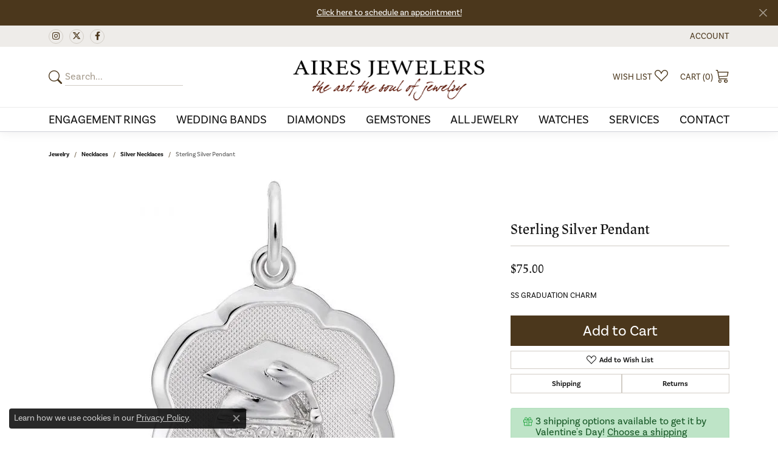

--- FILE ---
content_type: text/html; charset=UTF-8
request_url: https://www.airesjewelers.com/jewelry-details/silver-necklaces/sterling-silver-pendant/20105
body_size: 19883
content:
<!DOCTYPE html>
<html lang="en">
	<head>
		<meta charset="utf-8">
		<title>Rembrandt Charms Sterling Silver Pendant 001-641-00246 | Aires Jewelers | Morris Plains, NJ</title>	
		
		
		<link rel="preconnect" href="//v6master-mizuno.shopfinejewelry.com/">
		<link rel="preconnect" href="https://cdn.jewelryimages.net/">
		
		<link rel="stylesheet" href="/css/_monolith.min.css?t=3475" media="all">
				
		
		
		<link rel="stylesheet" href="//v6master-mizuno.shopfinejewelry.com/js/vendor/OwlCarousel2-2.3.4/dist/assets/owl.carousel.min.css?t=airesjewelers0475"  media="print" onload="this.media='all'">
		<link rel="stylesheet" href="//v6master-mizuno.shopfinejewelry.com/js/vendor/magiczoomplus-commercial/magiczoomplus/magiczoomplus.css?t=airesjewelers0475"  media="print" onload="this.media='all'">
		<link rel="stylesheet" href="//v6master-mizuno.shopfinejewelry.com/js/vendor/bootstrap4-datetimepicker-master/build/css/bootstrap-datetimepicker.min.css?t=airesjewelers0475"  media="print" onload="this.media='all'">
		<link rel="stylesheet" href="//v6master-mizuno.shopfinejewelry.com/js/src/components/phone-number-input/css/phone-number-input.min.css?t=airesjewelers0475"  media="print" onload="this.media='all'">
		<link rel="stylesheet" href="//v6master-mizuno.shopfinejewelry.com/js/vendor/jquery.realperson.package-2.0.1/jquery.realperson.css?t=airesjewelers0475"  media="print" onload="this.media='all'">
		<link rel="stylesheet" href="//v6master-mizuno.shopfinejewelry.com/fonts/diamond-shapes/diashapes-v6.min.css" media="print" onload="this.media='all';">
		<link rel="stylesheet" href="//v6master-mizuno.shopfinejewelry.com/fonts/ring-settings/big-ring-settings-style.min.css" media="print" onload="this.media='all';">
		<link rel="stylesheet" href="//v6master-mizuno.shopfinejewelry.com/css/fragments/consentManagementPlatform.min.css" media="print" onload="this.media='all';">
		<link rel="stylesheet" href="//v6master-mizuno.shopfinejewelry.com/css/fragments/toggleSwitch.min.css" media="print" onload="this.media='all';">
		<link rel="stylesheet" href="//v6master-mizuno.shopfinejewelry.com/css/fragments/address-table.min.css" media="print" onload="this.media='all';">
		<link rel="stylesheet" href="//v6master-mizuno.shopfinejewelry.com/fonts/icons/css/bootstrap-set3.min.css" media="print" onload="this.media='all';">
		<link rel="stylesheet" href="//v6master-mizuno.shopfinejewelry.com/fonts/icons/css/brands.min.css" media="print" onload="this.media='all';">
		<link rel="stylesheet" href="/css/_quick-search.min.css?t=airesjewelers0475"  media="print" onload="this.media='all'">
		<link rel="stylesheet" href="//v6master-mizuno.shopfinejewelry.com/js/build/components/login/css/login.min.css?t=airesjewelers0475"  media="print" onload="this.media='all'">
		<link rel="stylesheet" href="/css/_login.min.css?t=airesjewelers0475"  media="print" onload="this.media='all'">
		<link rel="stylesheet" href="/css/_cart.min.css?t=airesjewelers0475"  media="print" onload="this.media='all'">
		<link rel="stylesheet" href="/css/_wishlist.min.css?t=airesjewelers0475"  media="print" onload="this.media='all'">
			<link rel="stylesheet" href="//v6master-mizuno.shopfinejewelry.com/css/pages/jewelry-details.min.css?t=airesjewelers0475" media="all">		
		
		<link rel="stylesheet" href="//v6master-mizuno.shopfinejewelry.com/css/theme-himalaya.css?t=3475" media="print" onload="this.media='all';">
		
		<link rel="stylesheet" href="/css/local.css?t=3475" media="all">
		<link rel="stylesheet" href="//v6master-mizuno.shopfinejewelry.com/css/print.min.css?t=3475" media="print" type="text/css">
	
		<script data-load-position="inline">
			window.cmpSettings = {"useOptInConsentPolicy":false,"showConsentManagementOptions":false,"includeRolexCookieOptions":false,"includePersonalizationCookieOption":true,"forRolexHybrid":false,"rolexCMPVersion":1};
		</script>
		<script src="//v6master-mizuno.shopfinejewelry.com/js/globalScripts/cookieBlocker.js" data-load-position="inline"></script>
		
		<script>
			var blockedCookieScripts = [];
		</script>		
		<!-- Global site tag (gtag.js) - Google Analytics -->
		<script data-load-position="early 0" async src="https://www.googletagmanager.com/gtag/js?id=G-TCGXP7XMVP"></script>
		<script data-load-position="inline">
			window.dataLayer = window.dataLayer || [];
			function gtag(){dataLayer.push(arguments);}
			gtag('js', new Date());

			gtag('config', 'G-TCGXP7XMVP'); 
			var useGA4=true;
		</script>		
		
		

		<!-- HEAD INCLUDES START -->
		<script>window.userCurrency = "USD";</script>
		<!-- HEAD INCLUDES END -->

		
					
		<script data-load-position="early 0">window.pageInfo={"itemID":"20105","itemDetails":{"itemID":"20105","masterID":"c002185","jewelryClassID":"2","itemUrl":null,"vendorID":"00098","edgeVendID":"285","folderName":"images\/edge","has1x1":"0","imgFileName":"641-00246.jpg","imgAlt1":"","imgFileName2":"","imgAlt2":"","imgFileName3":"","imgAlt3":"","imgFileName4":"","imgAlt4":"","imgFileName5":"","imgAlt5":"","videoFile":"","youtubeLink":"","imgUrl":"images\/edge\/641-00246.jpg","collectionID":"11","itemTitle":"Sterling Silver Pendant","description":"SS GRADUATION CHARM","styleNo":"001-641-00246","vendorStyle":"2033","GUID":"","RFID":"","gender":"All","ringSetting":null,"settingType":null,"centerStoneIncluded":"0","centerCtWt":"0.00","centerDiaShape":"0","centerDiaCut":"0","centerDiaClarity":"0","centerDiaColor":"0","centerDiaDimensions":"","centerDiaCertType":"0","centerDiaCertImg":"","centerDiaCertNo":"","centerDiaFluorescence":"0","centerDiaTable":"0.00","centerDiaDepth":"0.00","centerDiaCulet":"0","centerDiaPrice":"0.00","centerDiaPricePerCarat":"0.00","commonDiaCtWt":"0.00","commonDiaShape":"0","commonDiaCut":"0","commonDiaClarity":"0","commonDiaColor":"0","totalDiaCount":"0","totalDiaCtWt":"0.00","shapeRange":"","centerGemIncluded":"0","centerGemType":"0","centerGemShape":"0","centerGemstoneCtWt":"0.00","centerGemDimensions":"","centerGemQuality":"","gemstoneType":null,"gemstoneTypeA":"0","gemstoneTypeACtWt":"0.00","gemstoneTypeACount":"0","gemstoneTypeB":"0","gemstoneTypeBCtWt":"0.00","gemstoneTypeBCount":"0","gemstoneTypeC":"0","gemstoneTypeCCtWt":"0.00","gemstoneTypeCCount":"0","gemstoneTypeD":"0","gemstoneTypeDCtWt":"0.00","gemstoneTypeDCount":"0","gemstoneTypeE":"0","gemstoneTypeECtWt":"0.00","gemstoneTypeECount":"0","totalGemstoneWt":"0.00","fullMetalType":"Sterling Silver","metalType1":"SS","length":"","lengthType":"","width":"","widthType":"","size":null,"color":null,"letter":null,"era":null,"ringSizes":"","stockLevel":"1","availability":"2-3","freeShipping":"0","weight":"1.00","weightType":"","enableCheckout":"1","lowCt":null,"highCt":null,"categoryTitle":"Silver Necklaces","categoryUrl":"silver-necklaces","h1Tag":"","parentCategoryTitle":"Necklaces","parentCategoryUrl":"necklaces","retail":75,"salePrice":0,"imgFileName_exists":null,"imgFileName_width":null,"imgFileName2_exists":null,"imgFileName2_width":null,"imgFileName3_exists":null,"imgFileName3_width":null,"imgFileName4_exists":null,"imgFileName4_width":null,"imgFileName5_exists":null,"imgFileName5_width":null,"nonStandardImage":null,"similarSKUs":"{\"idList\":[\"19915\",\"57739\",\"19925\",\"19931\",\"19933\",\"19935\",\"19937\",\"19939\",\"19957\",\"19959\"],\"ctime\":1760779977}","itemMetaTitle":"","itemMetaKeywords":"","itemMetaDescription":"","itemVisible":"1","autoUpdate":"0","collectionTitle":"Rembrandt Charms","collectionUrl":"rembrandt-charms","logoWhite":"first","copyHybrid":"Rembrandt Charms is world-renowned for superb craftsmanship and a stunning collection featuring thousands of charm styles. Only Rembrandt has earned the title, The World's Largest Charm Collection by offering each charm style in five different precious metals: sterling silver, gold plate, 10k yellow gold, and 14k yellow and white gold. All Rembrandt products are backed by a Lifetime Warranty.","masterCollectionID":"00139","jsonData":null,"fixedShippingPrice":"0.00","metalFinish":"polished","style":"free form","watchType":"","watchBraceletMaterial":"","watchBraceletColor":"","watchCaseSize":"","watchCaseMaterial":"","watchCrystalType":"","watchBezel":"","watchDialColor":"","watchDialShape":"","watchDialType":"","watchMovement":"","watchWaterResistance":"","watchFunctions":"","watchBraceletStyle":"","commonStoneType":"0","hidePrice":"0","excludeFromCoupons":"0","isERDBrand":null,"collection":"","fretail":"$75.00","fsalePrice":"$0.00","collectionLogoURL":"\/\/collections.jewelryimages.net\/collections_logos\/first.jpg","imageSource":"\/\/cdn.jewelryimages.net\/edge\/airesjewelers\/images\/edge\/641-00246.jpg?v=0"},"baseSKU":"2033","baseSKURaw":"2033","jewelryClassID":"2","jsonData":false,"styleNo":"001-641-00246","scrambledStlyeNo":"","itemTitle":"Sterling Silver Pendant","itemVisible":"1","categoryUrl":"silver-necklaces","collectionID":"11","edgeVendID":"285","vendorID":"00098","erdLegacyUrl":false,"variationStyle":"","imageBaseURL":"","image1":"\/\/cdn.jewelryimages.net\/edge\/airesjewelers\/images\/edge\/641-00246.jpg?v=0","image2":"","image3":"","image4":"","image5":"","image6":"","variationColNames":"[]","ringSizeHasJSON":false,"ringSizeJSON":"","session":"c1a5787d6f682c8030f5fd80637ffaf5","referer":"","hideDecimals":"0","hideAllPrices":"0","price":75,"currency":"USD","hidePriceMessage":"Call for Price","calculateLiveSettingPrice":false,"metalType":"SS","metalFinish":"polished","diamondQuality":"","priceAdj":1,"forexMultiplier":1,"similarItems":{"success":true,"retArr":[{"imageSource":"\/\/cdn.jewelryimages.net\/edge\/airesjewelers\/images\/edge\/640-00292.png?v=0","itemUrl":"\/jewelry-details\/silver-necklaces\/sterling-silver-pendant\/19915","itemTitle":"Sterling Silver Pendant","retail":"50.00","salePrice":"0.00"},{"imageSource":"\/\/cdn.jewelryimages.net\/edge\/airesjewelers\/images\/edge\/640-00461.png?v=0","itemUrl":"\/jewelry-details\/silver-necklaces\/sterling-silver-pendant\/57739","itemTitle":"Sterling Silver Pendant","retail":"50.00","salePrice":"0.00"},{"imageSource":"\/\/cdn.jewelryimages.net\/edge\/airesjewelers\/images\/edge\/640-00929.jpg?v=0","itemUrl":"\/jewelry-details\/silver-necklaces\/sterling-silver-pendant\/19925","itemTitle":"Sterling Silver Pendant","retail":"40.00","salePrice":"0.00"},{"imageSource":"\/\/cdn.jewelryimages.net\/edge\/airesjewelers\/images\/edge\/640-01022.jpg?v=0","itemUrl":"\/jewelry-details\/silver-necklaces\/sterling-silver-pendant\/19931","itemTitle":"Sterling Silver Pendant","retail":"40.00","salePrice":"0.00"},{"imageSource":"\/\/cdn.jewelryimages.net\/edge\/airesjewelers\/images\/edge\/640-01025.jpg?v=0","itemUrl":"\/jewelry-details\/silver-necklaces\/sterling-silver-pendant\/19933","itemTitle":"Sterling Silver Pendant","retail":"85.00","salePrice":"0.00"},{"imageSource":"\/\/cdn.jewelryimages.net\/edge\/airesjewelers\/images\/edge\/640-01054.jpg?v=0","itemUrl":"\/jewelry-details\/silver-necklaces\/sterling-silver-pendant\/19935","itemTitle":"Sterling Silver Pendant","retail":"40.00","salePrice":"0.00"},{"imageSource":"\/\/cdn.jewelryimages.net\/edge\/airesjewelers\/images\/edge\/640-01097.jpg?v=0","itemUrl":"\/jewelry-details\/silver-necklaces\/sterling-silver-pendant\/19937","itemTitle":"Sterling Silver Pendant","retail":"50.00","salePrice":"0.00"},{"imageSource":"\/\/cdn.jewelryimages.net\/edge\/airesjewelers\/images\/edge\/640-01113.jpg?v=0","itemUrl":"\/jewelry-details\/silver-necklaces\/sterling-silver-pendant\/19939","itemTitle":"Sterling Silver Pendant","retail":"40.00","salePrice":"0.00"},{"imageSource":"\/\/cdn.jewelryimages.net\/edge\/airesjewelers\/images\/edge\/640-01156.jpg?v=0","itemUrl":"\/jewelry-details\/silver-necklaces\/sterling-silver-pendant\/19957","itemTitle":"Sterling Silver Pendant","retail":"45.00","salePrice":"0.00"},{"imageSource":"\/\/cdn.jewelryimages.net\/edge\/airesjewelers\/images\/edge\/640-01160.jpg?v=0","itemUrl":"\/jewelry-details\/silver-necklaces\/sterling-silver-pendant\/19959","itemTitle":"Sterling Silver Pendant","retail":"50.00","salePrice":"0.00"},{"imageSource":null,"itemUrl":null,"itemTitle":null,"retail":null,"salePrice":null}],"date":1760779977000},"enableCustomerWishlist":"1","enableGuestWishlist":"1","customer":{"loggedIn":false,"hasGuestWishlist":false,"firstName":"","lastName":"","email":"","phone":""},"lowCt":"","highCt":"","shapeRange":"","showChatButtonJewelryDetails":"0","jewelryDescriptionShowMoreButton":true,"affirmPublicKey":"99YIL1LCEE8Y8JOG","financingPageVisibility":"1","storename":"Aires Jewelers","storeaddress":"<br>Morris Plains<br>3 Harrison Ave<br>Morris Plains, NJ 07950<br>","cartButtonDefaultText":"Add to Cart","availableLocationInputHTML":"<input type=\"hidden\" value=\"1\" name=\"location\" class=\"appt-location\">","locationDayTime":{"1":{"locationName":"Morris Plains","daysOfWeekDisabled":[0,1],"timeOfDay":{"2":{"open":"10:00:00","close":"16:30:00"},"3":{"open":"10:00:00","close":"16:30:00"},"4":{"open":"10:00:00","close":"16:30:00"},"5":{"open":"10:00:00","close":"16:30:00"},"6":{"open":"10:00:00","close":"16:30:00"}},"closedHolidayDates":[],"adjustedHolidayHours":[]}},"locationsFieldInquiries":"1","customerID":null};</script>			
		
<script>
	window.enableEcommerce = "1";
</script>

		
<script>
	window.fbAppId = "174100089333117";
</script>

		
	<script>
		window.googleAppId = "522739862603-9cnc28esu2ntos9aevhluql3ikdjgqpo.apps.googleusercontent.com";
	</script>

		<script type="application/ld+json">{"@context":"https:\/\/schema.org","@type":"Product","name":"Sterling Silver Pendant","image":["\/\/cdn.jewelryimages.net\/edge\/airesjewelers\/images\/edge\/641-00246.jpg?v=0"],"description":"SS GRADUATION CHARM","sku":"001-641-00246","mpn":"2033","brand":{"@type":"Brand","name":"Rembrandt Charms"},"offers":{"@type":"Offer","url":"https:\/\/www.airesjewelers.com\/jewelry-details\/silver-necklaces\/sterling-silver-pendant\/20105","priceCurrency":"USD","price":"75","priceValidUntil":"2026-02-18","availability":"https:\/\/schema.org\/InStock","shippingDetails":{"@type":"OfferShippingDetails","shippingRate":{"@type":"MonetaryAmount","currency":"USD"},"shippingDestination":{"@type":"DefinedRegion","addressCountry":"US"},"deliveryTime":{"@type":"ShippingDeliveryTime","handlingTime":{"@type":"QuantitativeValue","minValue":"2","maxValue":"3"},"businessDays":{"@type":"OpeningHoursSpecification","dayOfWeek":["https:\/\/schema.org\/Tuesday","https:\/\/schema.org\/Wednesday","https:\/\/schema.org\/Thursday","https:\/\/schema.org\/Friday","https:\/\/schema.org\/Saturday"]}}}}}</script>
		<meta name="description" content="Shop Rembrandt Charms Silver Necklaces like this 001-641-00246 Sterling Silver Pendant at Aires Jewelers in Morris Plains NJ">
		<meta name="referrer" content="strict-origin-when-cross-origin">
		<meta name="keywords" content="">
		<meta name="viewport" content="width=device-width, initial-scale=1">
		<!-- Open Graph Meta -->
		<meta property="og:title" content="Sterling Silver Pendant">
		<meta property="og:description" content="SS GRADUATION CHARM">
		<meta property="og:image" content="https://cdn.jewelryimages.net/edge/airesjewelers/images/edge/641-00246.jpg?v=0">
		<meta property="product:brand" content="Rembrandt Charms">
		<meta property="product:availability" content="Ships in 2-3 Business Days">
		<meta property="product:condition" content="new">
		<meta property="product:price:amount" content="$75.00">
		<meta property="product:price:currency" content="USD">
		<meta property="product:retailer_item_id" content="20105">
		<!-- End Graph Meta -->

		
	</head>
	<body id="jewelry-details" class=" icofont-bootstrap-set3" data-theme="himalaya">		
		<!-- START BODY INCLUDE -->
		<script defer src="https://connect.podium.com/widget.js#ORG_TOKEN=10ad4c9a-d151-42f0-8dfa-85852a2b43e9" id="podium-widget" data-organization-api-token="10ad4c9a-d151-42f0-8dfa-85852a2b43e9"></script>
		<!-- END BODY INCLUDE -->
		
		<!-- No podium chat active -->
		
		
		<div id='accessibility-skip-links' data-breakpoint='md'><a class="skippy sr-only sr-only-focusable" href="#main-sections"><span class="skippy-text">Skip to main content</span></a><a class="skippy sr-only sr-only-focusable" href="#footer"><span class="skippy-text">Skip to footer</span></a></div>


			<div class="alert alert-global" role="alert">
				<a href="/pages/schedule-an-appointment">Click here to schedule an appointment!</a>	
				<button type="button" class="btn-close btn-close-white close" data-bs-dismiss="alert" aria-label="Close"></button>
			</div>

		<div class="container-fluid toolbar top ">
			<div class="toolbar-inner align-items-center justify-content-center justify-content-sm-center justify-content-md-between justify-content-lg-between px-10 container" role="toolbar" aria-label="Primary toolbar">
				<ul class="left">
			<li class="toolbar-item d-none d-md-block item-custom" id="top-menu-item-left-custom-1">
					<div class='social-networks outline-circles'>
						<a href="https://www.instagram.com/aires_jewelers/" class="network instagram" target="_blank" rel="nofollow noopener" title="Follow us on instagram" aria-label="Follow us on instagram (opens in new tab)"><i class="icon-instagram" aria-hidden="true"></i></a>
<a href="https://x.com/airesjewelers" class="network twitter" target="_blank" rel="nofollow noopener" title="Follow us on twitter" aria-label="Follow us on twitter (opens in new tab)"><i class="icon-twitter" aria-hidden="true"></i></a>
<a href="https://www.facebook.com/AiresJewelers/" class="network facebook" target="_blank" rel="nofollow noopener" title="Follow us on facebook" aria-label="Follow us on facebook (opens in new tab)"><i class="icon-facebook" aria-hidden="true"></i></a>

					</div></li>
				</ul>
				<ul class="right">
			<li class="toolbar-item dropdown d-md-none item-search">
				<a href="javascript:void(0)" role="button" class="dropdown-toggle" data-bs-toggle="dropdown" data-bs-hover="dropdown" aria-haspopup="menu" aria-expanded="false" id="top-menu-item-right-search-1" aria-label="Search"><span>Search</span><span class="sr-only">Toggle Toolbar Search Menu</span></a>
				<div class="dropdown-menu menu-search dropdown-menu-right" aria-labelledby="top-menu-item-right-search-1" role="presentation">
					<div class="px-2">
						<form action="/jewelry" role="search" method="GET" aria-label="Site search">
							<div class="input-group">
								<label for="toolbar-search-kw" class="sr-only">Search for...</label>
								<input type="text" class="form-control" id="toolbar-search-kw" name="kw" placeholder="Search for...">
								<span class="input-group-btn">
									<button class="btn btn-default px-3" type="submit" role="button" aria-label="Submit search"><i class="icon-search" aria-hidden="true"></i></button>
								</span>
							</div>
						</form>
					</div>
				</div>
			</li>
			<li class="toolbar-item dropdown  item-account">
				<a href="javascript:void(0)" role="button" class="dropdown-toggle" data-bs-toggle="dropdown" data-bs-hover="dropdown" aria-haspopup="dialog" aria-controls="top-menu-login-dialog-right-account-2" aria-expanded="false" id="top-menu-item-right-account-2" aria-label="My Account Menu"><span>Account</span><span class="sr-only">Toggle My Account Menu</span></a>
				<div class="dropdown-menu menu-account dropdown-menu-right my-account-dropdown punchmarkLogin">
					<div id="top-menu-login-dialog-right-account-2" role="dialog" aria-modal="true" aria-labelledby="top-menu-login-dialog-title-right-account-2" class="loginWrap OG">
						<div id="top-menu-login-dialog-title-right-account-2" class="sr-only">Login</div>
						<form class="login">
							<div class="form-floating">
								<input type="text" name="username" id="top-menu-username-right-account-2" placeholder="username" class="form-control input-md" autocomplete="off" value="">
								<label for="top-menu-username-right-account-2" class="">Username</label>
							</div>
							<div class="form-floating mt-1">
								<input type="password" name="password" id="top-menu-password-right-account-2" placeholder="password" class="form-control input-md" autocomplete="off" value="">
								<label for="top-menu-password-right-account-2" class="passwordLabel">Password</label>
							</div>
							<div class="form-group d-flex justify-content-between mb-3">
								<a tabindex="-1" role="button" class="small fw-bold cursor-pointer mt-2 invisible">Forgot Password?</a>
							</div>
							<button class="btn btn-primary btn-lg btn-block" type="submit">Log In</button>
						</form>
						<p class="pt-3 small text-center mb-0 signUp">
							Don&rsquo;t have an account?
							<a href="/register" class="fw-bold d-block">Sign up now</a>
						</p>
					</div>
				</div>
			</li>
			<li class="toolbar-item dropdown d-md-none item-wishlist">
				<a href="javascript:void(0)" role="button" class="dropdown-toggle" data-bs-toggle="dropdown" data-bs-hover="dropdown" aria-haspopup="menu" aria-expanded="false" id="top-menu-item-right-wishlist-3" aria-label="My Wish List"><span>My Wish List</span><span class="sr-only">Toggle My Wish List</span></a>
				<div class="dropdown-menu menu-wishlist dropdown-menu-right global-wish-list-dropdown" data-type="item" data-src="wishlist" data-parent="" data-thumbs="1" data-action="get_items" data-count="3" data-template="template-wishlist-item" aria-labelledby="top-menu-item-right-wishlist-3"></div>
				<script type="text/x-tmpl" id="template-wishlist-item">
					{% if (o.length) { %}
						{% for (var i=0; i<o.length; i++) { %}
							<div class="wishlist-item media">
								<a href="{%=o[i].itemUrl%}" class="media-thumb">
									<div class="image-div" style="background-image:url({%=o[i].fullImage%});">
										<img src="https://placeholder.shopfinejewelry.com/150x150" class="placeholder" alt="">
									</div>
								</a>
								<div class="media-body">
									<h6 class="media-heading text-truncate">{%=o[i].itemTitle%}</h6>
									<span class="media-description text-truncate">Style #: {%#o[i].styleNo%}</span>
									{% if (o[i].salePrice > 0 && o[i].retail > 0) { %}
										<span class="media-price"><strike>${%=o[i].salePrice%}</strike> ${%=o[i].retail%}</span>
									{% } else if(o[i].retail == 0.00 || o[i].retail == "") { %}
										<span class="media-price">Call for Price</span>
									{% } else { %}
										<span class="media-price">${%=o[i].retail%}</span>
									{% } %}
								</div>
							</div>
						{% } %}
						<div class="px-2">
							<a href="/myaccount-wishlist" class="btn btn-primary btn-md btn-block btn-view-wishlist">View My Wish List</a>
						</div>
					{% } else { %}
						<div class="wishlist-empty">
							<div class="menu-cart-subtotal px-20">
								<p class="text-center">You have no items in your wish list.</p>
							</div>
							<div class="menu-cart-buttons">
								<a href="/jewelry" class="btn btn-primary btn-block">Browse Jewelry</a>
							</div>
						</div>
					{% } %}
				</script>
			</li>
				</ul>
			</div>
		</div>
<header >
	<div class="container main-content">				
		<div class="row">
			<div class="col main-content-col  d-block d-md-flex justify-content-between align-items-center content-toolbar-inline-left-and-right">
				
	<div class="container content-toolbar left inline-left-and-right">
		<div class="content-toolbar-inner  inner justify-content-center justify-content-md-start">
				<ul class="left d-flex d-sm-flex d-md-flex d-lg-flex ">
			<li class="toolbar-item himalaya-search item-custom">
					<form action='/jewelry' method='GET'>
						<div class='input-group'>
							<span class='input-group-prepend'>
								<button aria-label='Submit your search'><i class='icon-search'></i></button>
							</span>
							<input class='form-control' name='kw' type='search' placeholder='Search...'>
						</div>
					</form></li>
				</ul>
			</div>
		</div>
				
		<a href="/" id="logo" aria-label="Aires Jewelers logo - Go to homepage">
			<img src="https://cdn.jewelryimages.net/static/domains/airesjewelers/images/store-pics/logo.png?width=750" width="750" height="161" alt="Aires Jewelers logo" class="mx-auto" loading="eager" decoding="sync" fetchpriority="high">
		</a>
				
				
	<div class="container content-toolbar right inline-left-and-right">
		<div class="content-toolbar-inner  justify-content-center justify-content-md-end">
				<ul class="right d-flex d-sm-flex d-md-flex d-lg-flex ">
			<li class="toolbar-item dropdown text-right item-wishlist">
				<a href="javascript:void(0)" role="button" class="dropdown-toggle" data-bs-toggle="dropdown" data-bs-hover="dropdown" aria-haspopup="menu" aria-expanded="false" id="inner-content-item-right-wishlist-1" aria-label="My Wish List"><span>Wish List</span><i class='icon-heart'></i><span class="sr-only">Toggle My Wishlist</span></a>
				<div class="dropdown-menu menu-wishlist dropdown-menu-right global-wish-list-dropdown" data-type="item" data-src="wishlist" data-parent="" data-thumbs="1" data-action="get_items" data-count="3" data-template="template-wishlist-item" aria-labelledby="inner-content-item-right-wishlist-1"></div>
				<script type="text/x-tmpl" id="template-wishlist-item">
					{% if (o.length) { %}
						{% for (var i=0; i<o.length; i++) { %}
							<div class="wishlist-item media">
								<a href="{%=o[i].itemUrl%}" class="media-thumb">
									<div class="image-div" style="background-image:url({%=o[i].fullImage%});">
										<img src="https://placeholder.shopfinejewelry.com/150x150" class="placeholder" alt="">
									</div>
								</a>
								<div class="media-body">
									<h6 class="media-heading text-truncate">{%=o[i].itemTitle%}</h6>
									<span class="media-description text-truncate">Style #: {%#o[i].styleNo%}</span>
									{% if (o[i].salePrice > 0 && o[i].retail > 0) { %}
										<span class="media-price"><strike>${%=o[i].salePrice%}</strike> ${%=o[i].retail%}</span>
									{% } else if(o[i].retail == 0.00 || o[i].retail == "") { %}
										<span class="media-price">Call for Price</span>
									{% } else { %}
										<span class="media-price">${%=o[i].retail%}</span>
									{% } %}
								</div>
							</div>
						{% } %}
						<div class="px-2">
							<a href="/myaccount-wishlist" class="btn btn-primary btn-md btn-block btn-view-wishlist">View My Wish List</a>
						</div>
					{% } else { %}
						<div class="wishlist-empty">
							<div class="menu-cart-subtotal px-20">
								<p class="text-center">You have no items in your wish list.</p>
							</div>
							<div class="menu-cart-buttons">
								<a href="/jewelry" class="btn btn-primary btn-block">Browse </a>
							</div>
						</div>
					{% } %}
				</script>
			</li>
				<li class="toolbar-item dropdown text-right item-cart">
					<a href="javascript:void(0)" role="button" class="dropdown-toggle" data-bs-toggle="dropdown" data-bs-hover="dropdown" aria-haspopup="menu" aria-expanded="false" id="inner-content-menu-item-right-cart-2" aria-label="My Shopping Cart"><span>Cart (<span class='items-in-cart'>0</span>)</span><i class='icon-shopping-cart'></i><span class="sr-only">Toggle Shopping Cart Menu</span></a>
					<div class="dropdown-menu menu-cart dropdown-menu-right global-cart-dropdown" data-type="item" data-src="cart_nav" data-action="get_cart_items" data-template="template-cart-item" aria-labelledby="inner-content-menu-item-right-cart-2">
					</div>
					<script type="text/x-tmpl" id="template-cart-item">
						{% if (o.items.length) { %}
							{% for (var i in o.items) { %}
								<div class="wishlist-item media">
									<a href="javascript:void(0)" class="media-thumb">
										<div class="image-div" style="background-image:url({%=o.items[i].imgUrl%});">
											<img src="https://placeholder.shopfinejewelry.com/150x150" class="placeholder" alt="">
										</div>
									</a>
									<div class="media-body">
										<h6 class="media-heading text-truncate">{%#o.items[i].itemTitle%}</h6>
									<span class="media-description text-truncate">Style #: {%#o.items[i].sku%}</span>
										{%  if(o.items[i].price == 0.00 || o.items[i].price == "") { %}
											<span class="media-price">Call for Price</span>
										{% } else { %}
											<span class="media-price">{%=o.items[i].price%}</span>
										{% } %}
									</div>
								</div>
							{% } %}
							<div class="px-2">
								<a href="/cart" class="btn btn-primary btn-md btn-block btn-view-wishlist">View My Cart</a>
							</div>
						{% } else { %}
							<div class="">
								<div class="menu-cart-subtotal px-20">
									<p class="text-center">You have no items in your cart.</p>
								</div>
								<div class="menu-cart-buttons">
									<a href="/jewelry" class="btn btn-primary btn-block">Browse </a>
								</div>
							</div>
						{% } %}
					</script>
				</li>
				</ul>
			</div>
		</div>
			</div>
		</div>
	</div>
	
	
</header>
<!-- Nav generated 20260119191030 -->

<nav class="navbar navbar-expand-md navbar-menu-position-default " id="website-navigation" aria-label="Primary">
	
<button class="navbar-toggler d-inline-block d-md-none" id="nav-toggle" type="button" data-animation="animation-1" data-bs-toggle="collapse" data-bs-target="#main-navigation" aria-controls="main-navigation" aria-expanded="false" aria-label="Toggle navigation">
	<span class="navbar-toggler-icon" aria-hidden="true">
		<span></span>
		<span></span>
		<span></span>
	</span>
</button>
	<div class="collapse navbar-collapse justify-content-center" id="main-navigation">
		<div class='container inner-nav  px-0 px-md-10'>
		<ul class="navbar-nav justify-content-between " id="menubar-left" aria-label="Primary site menu">
		<li class="dropdown nav-item "><a href="javascript:void(0)" data-bs-toggle="dropdown" aria-expanded="false" aria-haspopup="true" class="nav-link " id="menu-item-default-1">Engagement Rings</a><ul class="dropdown-menu  menu-default dropdown-menu-left" aria-labelledby="menu-item-default-1"><li><a href="/diamonds" data-url="/diamonds"  class="dropdown-item dropdown-item-parent "  id="submenu-item-default-1-1">Diamond Search</a></li><li><a href="/jewelry/engagement-rings/natural-diamond-engagement-rings" data-url="/jewelry/engagement-rings/natural-diamond-engagement-rings"  class="dropdown-item dropdown-item-parent "  id="submenu-item-default-1-2">Natural Diamond Rings</a></li><li><a href="/jewelry/engagement-rings/lab-grown-diamond-engagement-rings" data-url="/jewelry/engagement-rings/lab-grown-diamond-engagement-rings"  class="dropdown-item dropdown-item-parent "  id="submenu-item-default-1-3">Lab Grown Diamond Rings</a></li><li><a href="/jewelry/engagement-rings/semi-mount-engagement-rings" data-url="/jewelry/engagement-rings/semi-mount-engagement-rings"  class="dropdown-item dropdown-item-parent "  id="submenu-item-default-1-4">Semi-Mount Rings</a></li><li><a href="/pages/gabriel--co-bridal#/bridal/engagement-rings" data-url="/pages/gabriel--co-bridal#/bridal/engagement-rings"  class="dropdown-item dropdown-item-parent "  id="submenu-item-default-1-5">Gabriel & Co. Catalog</a></li><li class="dropdown dropdown-submenu"><a href="javascript:void(0)" data-url="javascript:void(0)"  role="button" class="dropdown-item dropdown-item-parent  parent-has-kids"  id="submenu-item-default-1-6">Shop By Designer</a><ul class="dropdown-menu dropdown-menu-left dropdown-menu-children" aria-labelledby="submenu-item-default-1-6" role="menu"><li role="none"><a class="dropdown-item" href="/jewelry/engagement-rings/brand/aires-jewelers-bridal" >Aires Jewelers Bridal</a></li><li role="none"><a class="dropdown-item" href="/jewelry/brand/gabriel-co-in-stock/engagement-rings" >Gabriel & Co.</a></li><li role="none"><a class="dropdown-item" href="/jewelry/engagement-rings/brand/simon-g" >Simon G.</a></li><li role="none"><a class="dropdown-item" href="/jewelry/engagement-rings/brand/uneek" >Uneek</a></li><li role="none"><a class="dropdown-item" href="/jewelry/engagement-rings/brand/tacori" >Tacori</a></li></ul></li><li><a href="/jewelry/engagement-rings" data-url="/jewelry/engagement-rings"  class="dropdown-item dropdown-item-parent "  id="submenu-item-default-1-7">View All</a></li></ul><!-- .dropdown-menu --></li>
		<li class="dropdown nav-item "><a href="javascript:void(0)" data-bs-toggle="dropdown" aria-expanded="false" aria-haspopup="true" class="nav-link " id="menu-item-default-2">Wedding Bands</a><ul class="dropdown-menu  menu-default dropdown-menu-left" aria-labelledby="menu-item-default-2"><li class="dropdown dropdown-submenu"><a href="/jewelry/womens-bands" data-url="/jewelry/womens-bands"  class="dropdown-item dropdown-item-parent  parent-has-kids"  id="submenu-item-default-2-1">Women's Bands</a><ul class="dropdown-menu dropdown-menu-left dropdown-menu-children" aria-labelledby="submenu-item-default-2-1" role="menu"><li role="none"><a class="dropdown-item" href="/jewelry/womens-bands/womens-diamond-bands" >Diamond Bands</a></li><li role="none"><a class="dropdown-item" href="/jewelry/womens-bands/womens-gold-bands" >Gold Bands</a></li><li role="none"><a class="dropdown-item" href="/jewelry/brand/gabriel-co-in-stock/womens-bands" >Gabriel & Co. Bands</a></li><li role="none"><a class="dropdown-item" href="/jewelry/womens-bands" >View All</a></li></ul></li><li class="dropdown dropdown-submenu"><a href="/jewelry/mens-bands" data-url="/jewelry/mens-bands"  class="dropdown-item dropdown-item-parent  parent-has-kids"  id="submenu-item-default-2-2">Men's Bands</a><ul class="dropdown-menu dropdown-menu-left dropdown-menu-children" aria-labelledby="submenu-item-default-2-2" role="menu"><li role="none"><a class="dropdown-item" href="/jewelry/mens-bands/mens-diamond-bands" >Diamond Bands</a></li><li role="none"><a class="dropdown-item" href="/jewelry/mens-bands/mens-gold-bands" >Gold Bands</a></li><li role="none"><a class="dropdown-item" href="/jewelry/mens-bands/mens-platinum-bands" >Platinum Bands</a></li><li role="none"><a class="dropdown-item" href="/jewelry/mens-bands/mens-alternative-bands" >Alternative Bands</a></li><li role="none"><a class="dropdown-item" href="/jewelry/mens-bands" >View All</a></li></ul></li><li><a href="/pages/gabriel--co-bridal#/bridal/wedding-rings" data-url="/pages/gabriel--co-bridal#/bridal/wedding-rings"  class="dropdown-item dropdown-item-parent "  id="submenu-item-default-2-3">Gabriel & Co. Catalog</a></li><li class="dropdown dropdown-submenu"><a href="javascript:void(0)" data-url="javascript:void(0)"  role="button" class="dropdown-item dropdown-item-parent  parent-has-kids"  id="submenu-item-default-2-4">Shop By Designer</a><ul class="dropdown-menu dropdown-menu-left dropdown-menu-children" aria-labelledby="submenu-item-default-2-4" role="menu"><li role="none"><a class="dropdown-item" href="/jewelry/brand/benchmark" >Benchmark</a></li><li role="none"><a class="dropdown-item" href="/jewelry/brand/forge" >Forge</a></li><li role="none"><a class="dropdown-item" href="/pages/gabriel--co-bridal#/wedding-rings" >Gabriel & Co.</a></li><li role="none"><a class="dropdown-item" href="/jewelry/brand/lashbrook-designs" >Lashbrook</a></li><li role="none"><a class="dropdown-item" href="/jewelry/brand/simon-g/womens-bands" >Simon G.</a></li><li role="none"><a class="dropdown-item" href="/jewelry/brand/tacori/womens-bands" >Tacori for Her</a></li><li role="none"><a class="dropdown-item" href="/jewelry/brand/tacori/mens-bands" >Tacori for Him</a></li><li role="none"><a class="dropdown-item" href="/jewelry/brand/uneek/womens-bands" >Uneek</a></li></ul></li></ul><!-- .dropdown-menu --></li>
		<li class="dropdown nav-item "><a href="javascript:void(0)" data-bs-toggle="dropdown" aria-expanded="false" aria-haspopup="true" class="nav-link " id="menu-item-default-3">Diamonds</a><ul class="dropdown-menu  menu-default dropdown-menu-left" aria-labelledby="menu-item-default-3"><li class="dropdown dropdown-submenu"><a href="/diamonds" data-url="/diamonds"  class="dropdown-item dropdown-item-parent  parent-has-kids"  id="submenu-item-default-3-1">Search Loose Diamonds</a><ul class="dropdown-menu dropdown-menu-left dropdown-menu-children" aria-labelledby="submenu-item-default-3-1" role="menu"><li role="none"><a class="dropdown-item" href="/ringsettings-diamonds?labGrown=0" >Natural Diamonds</a></li><li role="none"><a class="dropdown-item" href="/ringsettings-diamonds?labGrown=1" >Lab Grown Diamonds</a></li></ul></li><li class="dropdown dropdown-submenu"><a href="javascript:void(0)" data-url="javascript:void(0)"  role="button" class="dropdown-item dropdown-item-parent  parent-has-kids"  id="submenu-item-default-3-2">Natural Diamond Jewelry</a><ul class="dropdown-menu dropdown-menu-left dropdown-menu-children" aria-labelledby="submenu-item-default-3-2" role="menu"><li role="none"><a class="dropdown-item" href="/jewelry/rings/natural-diamond-fashion-rings" >Fashion Rings</a></li><li role="none"><a class="dropdown-item" href="/jewelry/rings/natural-diamond-studs" >Studs</a></li><li role="none"><a class="dropdown-item" href="/jewelry/rings/diamond-earrings" >Earrings</a></li><li role="none"><a class="dropdown-item" href="/jewelry/rings/natural-diamond-necklaces" >Necklaces</a></li><li role="none"><a class="dropdown-item" href="/jewelry/rings/natural-diamond-bracelets" >Bracelets</a></li></ul></li><li class="dropdown dropdown-submenu"><a href="javascript:void(0)" data-url="javascript:void(0)"  role="button" class="dropdown-item dropdown-item-parent  parent-has-kids"  id="submenu-item-default-3-3">Lab Grown Diamond Jewelry</a><ul class="dropdown-menu dropdown-menu-left dropdown-menu-children" aria-labelledby="submenu-item-default-3-3" role="menu"><li role="none"><a class="dropdown-item" href="/jewelry/rings/lab-grown-diamond-studs" >Studs</a></li><li role="none"><a class="dropdown-item" href="/jewelry/rings/lab-grown-diamond-necklaces" >Necklaces</a></li><li role="none"><a class="dropdown-item" href="/jewelry/rings/lab-grown-diamond-bracelets" >Bracelets</a></li></ul></li><li><a href="/education-diamonds" data-url="/education-diamonds"  class="dropdown-item dropdown-item-parent "  id="submenu-item-default-3-4">Diamond Education</a></li></ul><!-- .dropdown-menu --></li>
		<li class="dropdown nav-item "><a href="javascript:void(0)" data-bs-toggle="dropdown" aria-expanded="false" aria-haspopup="true" class="nav-link " id="menu-item-default-4">Gemstones</a><ul class="dropdown-menu  menu-default dropdown-menu-left" aria-labelledby="menu-item-default-4"><li><a href="/jewelry?gemstone=6" data-url="/jewelry?gemstone=6"  class="dropdown-item dropdown-item-parent "  id="submenu-item-default-4-1">Emerald</a></li><li><a href="/jewelry?gemstone=7" data-url="/jewelry?gemstone=7"  class="dropdown-item dropdown-item-parent "  id="submenu-item-default-4-2">Garnet</a></li><li><a href="/jewelry?gemstone=14" data-url="/jewelry?gemstone=14"  class="dropdown-item dropdown-item-parent "  id="submenu-item-default-4-3">Sapphire</a></li><li><a href="/jewelry?gemstone=2" data-url="/jewelry?gemstone=2"  class="dropdown-item dropdown-item-parent "  id="submenu-item-default-4-4">Amethyst</a></li><li><a href="/jewelry?gemstone=4" data-url="/jewelry?gemstone=4"  class="dropdown-item dropdown-item-parent "  id="submenu-item-default-4-5">Citrine</a></li><li><a href="/jewelry?gemstone=91" data-url="/jewelry?gemstone=91"  class="dropdown-item dropdown-item-parent "  id="submenu-item-default-4-6">Topaz</a></li><li><a href="/jewelry?gemstone=9" data-url="/jewelry?gemstone=9"  class="dropdown-item dropdown-item-parent "  id="submenu-item-default-4-7">Onyx</a></li><li><a href="/jewelry?gemstone=12" data-url="/jewelry?gemstone=12"  class="dropdown-item dropdown-item-parent "  id="submenu-item-default-4-8">Peridot</a></li><li><a href="/education-gemstones" data-url="/education-gemstones"  class="dropdown-item dropdown-item-parent "  id="submenu-item-default-4-9">Shop by Month</a></li><li class="dropdown dropdown-submenu"><a href="javascript:void(0)" data-url="javascript:void(0)"  role="button" class="dropdown-item dropdown-item-parent  parent-has-kids"  id="submenu-item-default-4-10">Search by Jewelry Type</a><ul class="dropdown-menu dropdown-menu-left dropdown-menu-children" aria-labelledby="submenu-item-default-4-10" role="menu"><li role="none"><a class="dropdown-item" href="/jewelry/rings/colored-stone-rings" >Fashion Rings</a></li><li role="none"><a class="dropdown-item" href="/jewelry/earrings/colored-stone-earrings" >Earrings</a></li><li role="none"><a class="dropdown-item" href="/jewelry/necklaces/colored-stone-necklaces" >Necklaces</a></li><li role="none"><a class="dropdown-item" href="/jewelry/bracelets/colored-stone-bracelets" >Bracelets</a></li></ul></li><li><a href="/education-gemstone-care" data-url="/education-gemstone-care"  class="dropdown-item dropdown-item-parent "  id="submenu-item-default-4-11">Caring for Colored Stone Jewelry</a></li></ul><!-- .dropdown-menu --></li>
		<li class="dropdown nav-item "><a href="javascript:void(0)" data-bs-toggle="dropdown" aria-expanded="false" aria-haspopup="true" class="nav-link " id="menu-item-cat-list-5">All Jewelry</a><ul class="dropdown-menu  menu-cat-list dropdown-menu-left cat-list-dropdown" aria-labelledby="menu-item-cat-list-5"><li class="dropdown dropdown-submenu"><a href="/jewelry/engagement-rings" data-url="/jewelry/engagement-rings" class="dropdown-item dropdown-item-parent parent-has-kids" id="submenu-item-cat-list-1">Engagement Rings</a><ul class="dropdown-menu dropdown-menu-left dropdown-menu-children" aria-labelledby="submenu-item-cat-list-1" role="menu"><li role="none"><a class="dropdown-item" href="/jewelry/natural-diamond-engagement-rings" role="menuitem">Natural Diamond Engagement Rings</a></li><li role="none"><a class="dropdown-item" href="/jewelry/lab-grown-diamond-engagement-rings" role="menuitem">Lab Grown Diamond Engagement Rings</a></li><li role="none"><a class="dropdown-item" href="/jewelry/semi-mount-engagement-rings" role="menuitem">Semi Mount Engagement Rings</a></li><li role="none"><a class="dropdown-item" href="/jewelry/gabriel-co-engagement-rings" role="menuitem">Gabriel Co Engagement Rings</a></li></ul></li><li class="dropdown dropdown-submenu"><a href="/jewelry/womens-bands" data-url="/jewelry/womens-bands" class="dropdown-item dropdown-item-parent parent-has-kids" id="submenu-item-cat-list-2">Womens Bands</a><ul class="dropdown-menu dropdown-menu-left dropdown-menu-children" aria-labelledby="submenu-item-cat-list-2" role="menu"><li role="none"><a class="dropdown-item" href="/jewelry/womens-diamond-bands" role="menuitem">Womens Diamond Bands</a></li><li role="none"><a class="dropdown-item" href="/jewelry/womens-gold-bands" role="menuitem">Womens Gold Bands</a></li><li role="none"><a class="dropdown-item" href="/jewelry/gabriel-co-wedding-rings" role="menuitem">Gabriel Co Wedding Rings</a></li></ul></li><li class="dropdown dropdown-submenu"><a href="/jewelry/mens-bands" data-url="/jewelry/mens-bands" class="dropdown-item dropdown-item-parent parent-has-kids" id="submenu-item-cat-list-3">Mens Bands</a><ul class="dropdown-menu dropdown-menu-left dropdown-menu-children" aria-labelledby="submenu-item-cat-list-3" role="menu"><li role="none"><a class="dropdown-item" href="/jewelry/mens-diamond-bands" role="menuitem">Mens Diamond Bands</a></li><li role="none"><a class="dropdown-item" href="/jewelry/mens-gold-bands" role="menuitem">Mens Gold Bands</a></li><li role="none"><a class="dropdown-item" href="/jewelry/mens-platinum-bands" role="menuitem">Mens Platinum Bands</a></li><li role="none"><a class="dropdown-item" href="/jewelry/mens-alternative-bands" role="menuitem">Mens Alternative Bands</a></li></ul></li><li><a href="/jewelry/anniversary-rings" class="dropdown-item dropdown-item-parent" data-title="Anniversary Rings">Anniversary Rings</a></li><li><a href="/jewelry/gabriel-co-fashion-catalog" class="dropdown-item dropdown-item-parent" data-title="Gabriel Co Fashion Catalog">Gabriel Co Fashion Catalog</a></li><li class="dropdown dropdown-submenu"><a href="/jewelry/rings" data-url="/jewelry/rings" class="dropdown-item dropdown-item-parent parent-has-kids" id="submenu-item-cat-list-6">Rings</a><ul class="dropdown-menu dropdown-menu-left dropdown-menu-children" aria-labelledby="submenu-item-cat-list-6" role="menu"><li role="none"><a class="dropdown-item" href="/jewelry/natural-diamond-fashion-rings" role="menuitem">Natural Diamond Fashion Rings</a></li><li role="none"><a class="dropdown-item" href="/jewelry/colored-stone-rings" role="menuitem">Colored Stone Rings</a></li><li role="none"><a class="dropdown-item" href="/jewelry/pearl-rings" role="menuitem">Pearl Rings</a></li><li role="none"><a class="dropdown-item" href="/jewelry/gold-fashion-rings" role="menuitem">Gold Fashion Rings</a></li><li role="none"><a class="dropdown-item" href="/jewelry/silver-rings" role="menuitem">Silver Rings</a></li></ul></li><li class="dropdown dropdown-submenu"><a href="/jewelry/earrings" data-url="/jewelry/earrings" class="dropdown-item dropdown-item-parent parent-has-kids" id="submenu-item-cat-list-7">Earrings</a><ul class="dropdown-menu dropdown-menu-left dropdown-menu-children" aria-labelledby="submenu-item-cat-list-7" role="menu"><li role="none"><a class="dropdown-item" href="/jewelry/natural-diamond-studs" role="menuitem">Natural Diamond Studs</a></li><li role="none"><a class="dropdown-item" href="/jewelry/lab-grown-diamond-studs" role="menuitem">Lab Grown Diamond Studs</a></li><li role="none"><a class="dropdown-item" href="/jewelry/diamond-earrings" role="menuitem">Diamond Earrings</a></li><li role="none"><a class="dropdown-item" href="/jewelry/colored-stone-earrings" role="menuitem">Colored Stone Earrings</a></li><li role="none"><a class="dropdown-item" href="/jewelry/pearl-earrings" role="menuitem">Pearl Earrings</a></li><li role="none"><a class="dropdown-item" href="/jewelry/gold-earrings" role="menuitem">Gold Earrings</a></li><li role="none"><a class="dropdown-item" href="/jewelry/silver-earrings" role="menuitem">Silver Earrings</a></li></ul></li><li class="dropdown dropdown-submenu"><a href="/jewelry/necklaces" data-url="/jewelry/necklaces" class="dropdown-item dropdown-item-parent parent-has-kids" id="submenu-item-cat-list-8">Necklaces</a><ul class="dropdown-menu dropdown-menu-left dropdown-menu-children" aria-labelledby="submenu-item-cat-list-8" role="menu"><li role="none"><a class="dropdown-item" href="/jewelry/natural-diamond-necklaces" role="menuitem">Natural Diamond Necklaces</a></li><li role="none"><a class="dropdown-item" href="/jewelry/lab-grown-diamond-necklaces" role="menuitem">Lab Grown Diamond Necklaces</a></li><li role="none"><a class="dropdown-item" href="/jewelry/colored-stone-necklaces" role="menuitem">Colored Stone Necklaces</a></li><li role="none"><a class="dropdown-item" href="/jewelry/pearl-necklaces" role="menuitem">Pearl Necklaces</a></li><li role="none"><a class="dropdown-item" href="/jewelry/gold-necklaces" role="menuitem">Gold Necklaces</a></li><li role="none"><a class="dropdown-item" href="/jewelry/silver-necklaces" role="menuitem">Silver Necklaces</a></li></ul></li><li class="dropdown dropdown-submenu"><a href="/jewelry/bracelets" data-url="/jewelry/bracelets" class="dropdown-item dropdown-item-parent parent-has-kids" id="submenu-item-cat-list-9">Bracelets</a><ul class="dropdown-menu dropdown-menu-left dropdown-menu-children" aria-labelledby="submenu-item-cat-list-9" role="menu"><li role="none"><a class="dropdown-item" href="/jewelry/natural-diamond-bracelets" role="menuitem">Natural Diamond Bracelets</a></li><li role="none"><a class="dropdown-item" href="/jewelry/lab-grown-diamond-bracelets" role="menuitem">Lab Grown Diamond Bracelets</a></li><li role="none"><a class="dropdown-item" href="/jewelry/colored-stone-bracelets" role="menuitem">Colored Stone Bracelets</a></li><li role="none"><a class="dropdown-item" href="/jewelry/pearl-bracelets" role="menuitem">Pearl Bracelets</a></li><li role="none"><a class="dropdown-item" href="/jewelry/gold-bracelets" role="menuitem">Gold Bracelets</a></li><li role="none"><a class="dropdown-item" href="/jewelry/silver-bracelets" role="menuitem">Silver Bracelets</a></li></ul></li><li class="dropdown dropdown-submenu"><a href="/jewelry/charms-and-charm-bracelets" data-url="/jewelry/charms-and-charm-bracelets" class="dropdown-item dropdown-item-parent parent-has-kids" id="submenu-item-cat-list-10">Charms and Charm Bracelets</a><ul class="dropdown-menu dropdown-menu-left dropdown-menu-children" aria-labelledby="submenu-item-cat-list-10" role="menu"><li role="none"><a class="dropdown-item" href="/jewelry/charms" role="menuitem">Charms</a></li><li role="none"><a class="dropdown-item" href="/jewelry/charm-bracelets" role="menuitem">Charm Bracelets</a></li></ul></li><li><a href="/jewelry/chains" class="dropdown-item dropdown-item-parent" data-title="Chains">Chains</a></li><li class="dropdown dropdown-submenu"><a href="/jewelry/accessories-and-gifts" data-url="/jewelry/accessories-and-gifts" class="dropdown-item dropdown-item-parent parent-has-kids" id="submenu-item-cat-list-12">Accessories and Gifts</a><ul class="dropdown-menu dropdown-menu-left dropdown-menu-children" aria-labelledby="submenu-item-cat-list-12" role="menu"><li role="none"><a class="dropdown-item" href="/jewelry/cufflinks" role="menuitem">Cufflinks</a></li><li role="none"><a class="dropdown-item" href="/jewelry/jewelry-boxes" role="menuitem">Jewelry Boxes</a></li><li role="none"><a class="dropdown-item" href="/jewelry/knives" role="menuitem">Knives</a></li><li role="none"><a class="dropdown-item" href="/jewelry/mens-gifts" role="menuitem">Mens Gifts</a></li></ul></li><li class="dropdown dropdown-submenu"><a href="/jewelry/watches" data-url="/jewelry/watches" class="dropdown-item dropdown-item-parent parent-has-kids" id="submenu-item-cat-list-13">Watches</a><ul class="dropdown-menu dropdown-menu-left dropdown-menu-children" aria-labelledby="submenu-item-cat-list-13" role="menu"><li role="none"><a class="dropdown-item" href="/jewelry/womens-watches" role="menuitem">Womens Watches</a></li><li role="none"><a class="dropdown-item" href="/jewelry/mens-watches" role="menuitem">Mens Watches</a></li></ul></li></ul><!-- div or ul.dropdown-menu --></li>
		<li class="dropdown nav-item "><a href="javascript:void(0)" data-bs-toggle="dropdown" aria-expanded="false" aria-haspopup="true" class="nav-link " id="menu-item-default-6">Watches</a><ul class="dropdown-menu  menu-default dropdown-menu-right" aria-labelledby="menu-item-default-6"><li><a href="/jewelry/watches/mens-watches" data-url="/jewelry/watches/mens-watches"  class="dropdown-item dropdown-item-parent "  id="submenu-item-default-6-1">Men's Watches</a></li><li><a href="/jewelry/watches/womens-watches" data-url="/jewelry/watches/womens-watches"  class="dropdown-item dropdown-item-parent "  id="submenu-item-default-6-2">Women's Watches</a></li><li class="dropdown dropdown-submenu"><a href="javascript:void(0)" data-url="javascript:void(0)"  role="button" class="dropdown-item dropdown-item-parent  parent-has-kids"  id="submenu-item-default-6-3">Shop by Brand</a><ul class="dropdown-menu dropdown-menu-right dropdown-menu-children" aria-labelledby="submenu-item-default-6-3" role="menu"><li role="none"><a class="dropdown-item" href="/jewelry/watches/brand/longines" >Longines</a></li><li role="none"><a class="dropdown-item" href="/jewelry/watches/brand/michele-watch" >Michele Watch</a></li><li role="none"><a class="dropdown-item" href="/jewelry/watches/brand/omega" >Omega</a></li><li role="none"><a class="dropdown-item" href="/jewelry/watches/brand/rado" >Rado</a></li><li role="none"><a class="dropdown-item" href="/jewelry/watches/brand/seiko" >Seiko</a></li><li role="none"><a class="dropdown-item" href="//jewelry/watches/brand/shinola" >Shinola</a></li></ul></li></ul><!-- .dropdown-menu --></li>
		<li class="dropdown nav-item "><a href="javascript:void(0)" data-bs-toggle="dropdown" aria-expanded="false" aria-haspopup="true" class="nav-link " id="menu-item-default-7">Services</a><ul class="dropdown-menu  menu-default dropdown-menu-right" aria-labelledby="menu-item-default-7"><li><a href="/pages/schedule-an-appointment" data-url="/pages/schedule-an-appointment"  class="dropdown-item dropdown-item-parent "  id="submenu-item-default-7-1">Appointments</a></li><li><a href="/pages/custom-jewelry" data-url="/pages/custom-jewelry"  class="dropdown-item dropdown-item-parent "  id="submenu-item-default-7-2">Custom Design</a></li><li><a href="/services/jewelry-appraisals" data-url="/services/jewelry-appraisals"  class="dropdown-item dropdown-item-parent "  id="submenu-item-default-7-3">Jewelry Appraisals</a></li><li><a href="/financing-options" data-url="/financing-options"  class="dropdown-item dropdown-item-parent "  id="submenu-item-default-7-4">Financing</a></li><li><a href="/services/gold-and-diamond-buying" data-url="/services/gold-and-diamond-buying"  class="dropdown-item dropdown-item-parent "  id="submenu-item-default-7-5">Gold & Diamond Buying</a></li><li><a href="/services/jewelry-repairs" data-url="/services/jewelry-repairs"  class="dropdown-item dropdown-item-parent "  id="submenu-item-default-7-6">Jewelry Repairs</a></li><li><a href="/services/watch-repairs" data-url="/services/watch-repairs"  class="dropdown-item dropdown-item-parent "  id="submenu-item-default-7-7">Watch Repairs</a></li><li><a href="/services" data-url="/services"  class="dropdown-item dropdown-item-parent "  id="submenu-item-default-7-8">View More Services</a></li></ul><!-- .dropdown-menu --></li>
		<li class="dropdown nav-item "><a href="javascript:void(0)" data-bs-toggle="dropdown" aria-expanded="false" aria-haspopup="true" class="nav-link " id="menu-item-default-8">Contact</a><ul class="dropdown-menu  menu-default dropdown-menu-right" aria-labelledby="menu-item-default-8"><li><a href="/pages/schedule-an-appointment" data-url="/pages/schedule-an-appointment"  class="dropdown-item dropdown-item-parent "  id="submenu-item-default-8-1">Appointments</a></li><li><a href="tel:9732920950" data-url="tel:9732920950"  class="dropdown-item dropdown-item-parent "  id="submenu-item-default-8-2">Call Us: (973) 292-0950</a></li><li><a href="sms:9732920950" data-url="sms:9732920950"  class="dropdown-item dropdown-item-parent "  id="submenu-item-default-8-3">Text Us: (973) 292-0950</a></li><li><a href="http://www.google.com/maps/dir/Your+Location/Aires%20Jewelers,3%20Harrison%20Ave+,+Morris%20Plains,+NJ+07950/@40.8476328,--74.4698121" data-url="http://www.google.com/maps/dir/Your+Location/Aires%20Jewelers,3%20Harrison%20Ave+,+Morris%20Plains,+NJ+07950/@40.8476328,--74.4698121"  class="dropdown-item dropdown-item-parent "  target="_blank" aria-label="Open new window - Directions" id="submenu-item-default-8-4">Directions</a></li><li><a href="/contact" data-url="/contact"  class="dropdown-item dropdown-item-parent "  id="submenu-item-default-8-5">Send the Store a Message</a></li><li><a href="/staff" data-url="/staff"  class="dropdown-item dropdown-item-parent "  id="submenu-item-default-8-6">Send a Staff Member a Message</a></li></ul><!-- .dropdown-menu --></li></ul>
		</div>
	</div>
</nav>

<main id="main-sections" tabindex="-1">
<section class="default">
	<div class="container pb-0">
		<div class="row">
			<div class="col-sm-12">
				
				
		<nav aria-label="breadcrumb" class="mt-0 mb-20" id="nav-breadcrumb">
			<ol class="breadcrumb breadcrumb-widget justify-content-start">
				<li class="breadcrumb-item"><a href="/jewelry">jewelry</a></li><li class="breadcrumb-item"><a href="/jewelry/necklaces">Necklaces</a></li><li class="breadcrumb-item"><a href="/jewelry/silver-necklaces">Silver Necklaces</a></li><li class="breadcrumb-item active">Sterling Silver Pendant</li>
			</ol>
		</nav>
				<!--<h1 id="jewelry-details-h1" class="">Sterling Silver Pendant</h1>-->
				<div class="p intro-text htmlAboveGrid"></div>
				

<section class="default px-0 py-10">
	<div class="container px-0 py-0">
		<div class="row">			
			<div class="col-12">
				<div class="row">

					<div class="col-12 col-sm-12 col-md-7 col-lg-8 d-flex flex-column justify-content-center align-items-center">
	<div class="column-slider-left justify-content-center align-items-center flex-column flex-md-row-reverse" id="jewelrydetails-image-column">
		<div id="jewelry-main-images" class="column-slider owl-carousel align-self-center" data-slider-id="1" data-margin="20" data-cols-xs="1" data-cols-sm="1" data-cols-md="1" data-cols-lg="1" data-center-mode="center">					
			
			<div class="">
				<div class="widget">
					<a href="https://zoom.jewelryimages.net/edge/airesjewelers/images/edge/641-00246.jpg" id="jewelry-details-main-img-wrap-1" class="d-block widget-inner position-0 w-100 h-auto h-sm-100 MagicZoom" style="background: transparent;" data-mobile-options="" data-options="rightClick: true; zoomOn: click" data-slide-id="zoom">
						<img id="jewelry-details-main-img-1" src="//cdn.jewelryimages.net/edge/airesjewelers/images/edge/641-00246.jpg?v=0" class="d-block " style="width:auto !important;" alt="Sterling Silver Pendant Aires Jewelers Morris Plains, NJ">
					</a>
				</div>
			</div> 
		</div>
		<div id="jewelry-image-thumbs" class="column-slider-thumbs owl-thumbs-left h-100 d-flex justify-content-center align-self-center" data-slider-id="1">			
		</div>
	</div>
	<div class="column-slider-under-ringsettings-block align-self-md-end">
		<div class="col-12 text-center pb-2">
			<p class="small fw-bold" style="margin-bottom:-.5rem">For Live Assistance Call</p>
			<a class="btn btn-link btn-md px-3" href="tel:(973) 292-0950">(973) 292-0950</a>	
						
		</div>
	</div>
</div>

					<div class="col-12 col-sm-12 col-md-5 col-lg-4 default">
						<div class="d-flex widget flex-column justify-content-center align-items-start text-left pt-3 pt-md-0 w-100 widget h-100" id="product-details">	
							<div class="content-block w-100">
								
								
								
								<div id="product-details-header" class="pb-3 pb-md-0 pt-3 pt-md-4">
	<div class="d-flex justify-content-between align-items-start">
		<h1 id="jewelry-details-h1" class="h4 mb-0 text-center-sm"><span>Sterling Silver Pendant</span></h1>
		<!--<button id="wish-list-button" class="btn btn-link btn-wishlist" style="height:30px;"><i class="icon-heart-o"></i></button>-->
	</div>
</div>	
<div class="pt-1 pb-1">
	<hr class="mb-10">	
	<div class="d-block">
		<!--
		<div class="d-flex align-items-center">										
			<a href="#" id="jewelry-details-brand-image" class="">
				<img src="//collections.jewelryimages.net/collections_logos/first.jpg" class="placeholder" style="max-width:100px" alt="brand: Rembrandt Charms">				
			</a>
			<span id="jewelry-details-brand-name" class="small text-default text-uppercase hide"></span>			
		</div>
		-->
		<div class="py-3 text-center-sm">
			<span id="product-details-price" class="h4 mb-0 text-dark"></span>
		</div>
	</div>
	
</div>


								
								<p id="jewelry-details-description" class="mb-4 small"></p>
<strong id="fixed-shipping-warning" class="mb-4 small hidden"></strong>


								
								<div id="variation-ring-sizes" class="hide"></div>

								

								<span class="hide" id="variation-placeholder"> </span>
								
								
								 

								
								
								

								<!--
								<hr class="mt-0">
								<div class="row pt-1 pb-3">
									<div class="col-12 mb-1 text-center text-md-left">
										<a href="javascript:void(0)"><i class="icon-star"></i> <span class="text-default">Only One Available</span></a>
									</div>
									<div class="col-12 mb-1 text-center text-md-left">
										<a href="javascript:void(0)"><i class="icon-shopping-bag"></i> <span class="text-default">In Another User&rsquo;s Bag</span></a>
									</div>
								</div>
								-->

								
			<button id="add_to_cart_btn" class="btn btn-primary btn-xlg btn-block mb-2" name="add_to_cart"><span>Add to Cart</span></button>
			<input type="hidden" name="add_item_to_cart" value="true">
			<input type="hidden" name="itemID" value="20105">
			
			

								

								

								

								<!--<hr class="mt-3 mb-3 border-0">-->

								<div class="d-grid gap-2 d-flex mb-2" id="wish-list-button-container">
	
	<a class="btn btn-default btn-sm btn-wishlist flex-fill px-2" href="javascript:void(0)" id="wish-list-button">
		<i class="icon-heart"></i>			
		<span>My Wish List</span>
	</a>

	<a class="btn btn-default btn-sm btn-view-wishlist flex-fill px-2" href="/myaccount-wishlist" id="view-wish-list-button">
		<span>View in Wish List</span>
	</a>
	
</div>

								<div class="d-grid gap-2 d-flex mb-5 hide" id="my-store-popups">
	<a class="btn btn-default btn-sm flex-fill px-2" href="#" data-bs-toggle="modal" data-bs-target="#shippingInfoModal">Shipping</a>
	<a class="btn btn-default btn-sm flex-fill px-2" href="#" data-bs-toggle="modal" data-bs-target="#returnPolicyModal">Returns</a>
	<a class="btn btn-default btn-sm flex-fill px-2" href="#" data-bs-toggle="modal" data-bs-target="#warrantiesModal">Warranties</a>
</div>

<div class="modal fade" id="shippingInfoModal" tabindex="-1" aria-labelledby="shippingInfoModalLabel" aria-hidden="true">
	<div class="modal-dialog modal-dialog-centered modal-lg">
		<div class="modal-content">
			<div class="modal-header">
				<h4 class="modal-title" id="shippingInfoModalLabel">Shipping Information</h4>
				<button type="button" class="btn-close" data-bs-dismiss="modal" aria-label="Close"><span class='sr-only'>Close</span></button>
			</div>
			<div class="modal-body">
				Our shipping information...
			</div> 
		</div>
	</div>
</div>

<div class="modal fade" id="returnPolicyModal" tabindex="-1" aria-labelledby="returnPolicyModalLabel" aria-hidden="true">
	<div class="modal-dialog modal-dialog-centered modal-lg">
		<div class="modal-content">
			<div class="modal-header">
				<h4 class="modal-title" id="returnPolicyModalLabel">Return Policies</h4>
				<button type="button" class="btn-close" data-bs-dismiss="modal" aria-label="Close"><span class='sr-only'>Close</span></button>
			</div>
			<div class="modal-body">
				Our return policies...
			</div>
		</div>
	</div>
</div>

<div class="modal fade" id="warrantiesModal" tabindex="-1" aria-labelledby="warrantiesModalLabel" aria-hidden="true">
	<div class="modal-dialog modal-dialog-centered modal-lg">
		<div class="modal-content">
			<div class="modal-header">
				<h4 class="modal-title" id="warrantiesModalLabel">Warranties</h4>
				<button type="button" class="btn-close" data-bs-dismiss="modal" aria-label="Close"><span class='sr-only'>Close</span></button>
			</div>
			<div class="modal-body">
				Our warranties...
			</div>
		</div>
	</div>
</div>

								<div class="arrivesByNotices"><div class="alert alert-success arrivesByNotice arrivesByValentinesDayNotice" role="alert">
			<svg xmlns="http://www.w3.org/2000/svg" viewBox="0 0 512 512"><path d="M464 144h-39.3c9.5-13.4 15.3-29.9 15.3-48 0-44.1-33.4-80-74.5-80-42.3 0-66.8 25.4-109.5 95.8C213.3 41.4 188.8 16 146.5 16 105.4 16 72 51.9 72 96c0 18.1 5.8 34.6 15.3 48H48c-26.5 0-48 21.5-48 48v96c0 8.8 7.2 16 16 16h16v144c0 26.5 21.5 48 48 48h352c26.5 0 48-21.5 48-48V304h16c8.8 0 16-7.2 16-16v-96c0-26.5-21.5-48-48-48zm-187.8-3.6c49.5-83.3 66-92.4 89.3-92.4 23.4 0 42.5 21.5 42.5 48s-19.1 48-42.5 48H274l2.2-3.6zM146.5 48c23.4 0 39.8 9.1 89.3 92.4l2.1 3.6h-91.5c-23.4 0-42.5-21.5-42.5-48 .1-26.5 19.2-48 42.6-48zM192 464H80c-8.8 0-16-7.2-16-16V304h128v160zm0-192H32v-80c0-8.8 7.2-16 16-16h144v96zm96 192h-64V176h64v288zm160-16c0 8.8-7.2 16-16 16H320V304h128v144zm32-176H320v-96h144c8.8 0 16 7.2 16 16v80z"/></svg>
			3 shipping options available to get it by Valentine's Day! <span onclick="$('#add_to_cart_btn').click();" class="underline">Choose a shipping option now!</span>
		</div></div>
								
								<div class="d-block p small text-center my-2"><strong>Availability:</strong> <span id="item-availability">Ships in 2-3 Business Days</span></div><div class="d-block p small text-center my-2"><b><span id="additional-item-text"></span></b></div>
								
								<span class="d-block p small text-center in-stock-flag my-2"><label>Item is in stock</label></span>
								
								<span class="d-block p small text-center my-2 hide" id="jewelry-details-available-locations"></span>
								
								<a href="#" id="jewelry-details-brand-image" class="d-block mx-auto max-width-200 pb-1 hide">
									<img src="//collections.jewelryimages.net/collections_logos/first.jpg" class="max-width-200" alt="brand: Rembrandt Charms">				
								</a>
																
								<span class="d-block p small text-center my-2"><strong>Style #:</strong> <span id="jewelry-details-sku"></span></span>
								
								<div class="py-3 text-center">
									<div class="addthis_inline_share_toolbox populatedByAddThisScript"></div>
								</div>

							</div>
						</div>
					</div>
				</div>
			</div>
		</div>
	</div>
</section>

			</div>
		</div>
	</div>
</section>

<div id="accordion-details">
	<section class="default py-0">
	<div class="container py-0">
		<div class="row">
			<div class="col-12">	
				<div class="card no-bg">
					<div class="card-header" id="jewelry-column-details-heading">
						<button type="button" class="label" data-bs-toggle="collapse" data-bs-target="#jewelry-column-details" aria-expanded="false" aria-controls="jewelry-column-details">Product Details</button>
					</div>
					<div id="jewelry-column-details" class="collapse" aria-labelledby="jewelry-column-details-heading" data-parent="#accordion-details">
						<div class="card-body">								

							<div class="row text-left">
								<div class="col-6 col-sm-auto"><div class="small mb-3"><strong>Style #:</strong>
 <br><span id="jewelry-details-option-style-#">001-641-00246</span></div>
<div class="small mb-3"><strong>Stock Level:</strong>
 <br><span id="jewelry-details-option-stock-level">Only one left in stock</span></div>
</div>

<div class="col-6 col-sm-auto"><div class="small mb-3"><strong>Category:</strong>
 <br><span id="jewelry-details-option-category"><a href='/jewelry/silver-necklaces'>Silver Necklaces</a></span></div>
<div class="small mb-3"><strong>Material:</strong>
 <br><span id="jewelry-details-option-material">Sterling Silver</span></div>
</div>

<div class="col-6 col-sm-auto"><div class="small mb-3"><strong>Brand:</strong>
 <br><span id="jewelry-details-option-brand"><a href='/jewelry/brand/rembrandt-charms'>Rembrandt Charms</a></span></div>
<div class="small mb-3"><strong>Metal Finish:</strong>
 <br><span id="jewelry-details-option-metal-finish">Polished</span></div>
</div>

<div class="col-6 col-sm-auto"><div class="small mb-3"><strong>Style:</strong>
 <br><span id="jewelry-details-option-style">Free Form</span></div>
<div class="small mb-3"><strong>Gender:</strong>
 <br><span id="jewelry-details-option-gender">All</span></div>
</div>


							</div>
														
						</div>
					</div>
				</div>
			</div>
		</div>
	</div>
</section>
</div>
 


<section class="default expanded-details py-0" id="jewelry-brand">
	<div class="container py-0">				
		<div class="row">			
			<div class="col-12">					
				<div class="card no-bg">
					<div class="card-header" id="jewelry-brand-info-heading">
						<button type="button" class="label" data-bs-toggle="collapse" data-bs-target="#jewelry-brand-info" aria-expanded="true" aria-controls="jewelry-brand-info">About Rembrandt Charms</button>
					</div>
					<div id="jewelry-brand-info" class="collapse show" aria-labelledby="jewelry-brand-info-heading">
						<div class="card-body brand-info-card px-0">
							
							
							<div class="d-block d-sm-flex">
								<div class="max-width-300 ml-sm-0">	
									<a href="#" id="jewelry-details-brand-image-mobile" class="hide d-block">
										<img src="//collections.jewelryimages.net/collections_logos/first.jpg" alt="brand: Rembrandt Charms" class="d-block border rounded">				
									</a>			
								</div>
								<div class="w-100 pl-sm-20">							
									<h4 class="pt-20 pt-sm-0 text-center-xs">Rembrandt Charms</h4>
									<p class="mb-3 text-center-xs" id="brandInfoDescription">Rembrandt Charms is world-renowned for superb craftsmanship and a stunning collection featuring thousands of charm styles. Only Rembrandt has earned the title, The World's Largest Charm Collection by offering each charm style in five different precious metals: sterling silver, gold plate, 10k yellow gold, and 14k yellow and white gold. All Rembrandt products are backed by a Lifetime Warranty.</p>									
									<div class="text-center text-sm-left mt-10 mb-0 pt-10 px-20 px-md-0">										
										<p><strong>More from Rembrandt Charms:</strong><br><span id="brandCategoryText"></span></p>
									</div>
								</div>
							</div>							
																					
						</div>
					</div>
				</div>	
			</div>
		</div>		
	</div>
</section>


<section class="default expanded-details py-0">
	<div class="container py-0">				
		<div class="row">			
			<div class="col-12">					
				<div class="card no-bg">
					<div class="card-header" id="jewelry-similar-items-heading">
						<button type="button" class="label" data-bs-toggle="collapse" data-bs-target="#jewelry-similar-items" aria-expanded="true" aria-controls="jewelry-similar-items">You May Also Like</button>
					</div>
					<div id="jewelry-similar-items" class="collapse show" aria-labelledby="jewelry-similar-items-heading">
						<div class="card-body similar-items px-10">
							
						</div>
					</div>
				</div>	
			</div>
		</div>		
	</div>
</section>

<input type="hidden" id="showReviews" value="1" />
<section class="default expanded-details py-0" id="reviewLoading" style="display: none;">
	<div class="container">
		<div class="row">
			<div class="col-12">
				<div class="text-center">

					<h5 class="px-30 my-4">Fetching reviews...</h5>

				</div>

			</div>
		</div>
	</div>
</section>

<section class="default expanded-details py-0" id="reviewSection" style="display: none;">
	<div class="container">				
		<div class="row">			
			<div class="col-12">					
				<div class="card no-bg">
					<div class="card-header" id="jewelry-store-reviews-heading">
						<button type="button" class="label collapsed" data-bs-toggle="collapse" data-bs-target="#jewelry-store-reviews" aria-expanded="true" aria-controls="jewelry-store-reviews">Reviews</button>
					</div>
					<div id="jewelry-store-reviews" class="collapse show" aria-labelledby="jewelry-store-reviews-heading">
						<div class="card-body">	
							<div id="store-reviews" class="px-0 py-0">
								<div class="row" id="jewelry-store-reviews-info">
									<div class="col-4 col-sm-auto pb-20 rating-avg-col">
										<div class="rating-avg rounded">
											<div class="rating count-sm" id="averageRating">0</div>
											<div class="out-of rounded-1 rounded-top-0">out of 5</div>
										</div>
									</div>
									<div class="col-8 col-sm-5 col-lg-auto pb-20">
										<div class="rating-chart">
											<div class="col p-0" style="min-width: 40px; max-width: 40px">
												<label class="chart-label">5 Star</label>
												<label class="chart-label">4 Star</label>
												<label class="chart-label">3 Star</label>
												<label class="chart-label">2 Star</label>
												<label class="chart-label">1 Star</label>
											</div>
											<div class="col px-2" id="progress">

											</div>
											<div class="col p-0" style="min-width: 40px; max-width: 40px">
												<label class="chart-label text-left text-default" id="fiveStarCount">(<span class="count">0</span>)</label>
												<label class="chart-label text-left text-default" id="fourStarCount">(<span class="count">0</span>)</label>
												<label class="chart-label text-left text-default" id="threeStarCount">(<span class="count">0</span>)</label>
												<label class="chart-label text-left text-default" id="twoStarCount">(<span class="count">0</span>)</label>
												<label class="chart-label text-left text-default" id="oneStarCount">(<span class="count">0</span>)</label>
											</div>
										</div>
									</div>
									<div class="col-6 col-sm-auto pb-20">
										<div class="rating-overall rounded">
											<div class="overall">Overall Rating</div>
											<div class="colored-stars" id="overallRating"><i class="icon-star"></i><i class="icon-star"></i><i class="icon-star"></i><i class="icon-star"></i><i class="icon-star"></i></div>
										</div>
									</div>
									<div class="col-6 col-sm-12 col-md-auto pb-20">
										<div class="rating-avg-alt rounded">
											<input type="hidden" id="storename" value="Aires Jewelers" />
											<div class="percent" id="percentWidget">97%</div>
											<div class="star-avg" id="percentWidgetText" data-storename="Aires Jewelers">of recent buyers<br> gave Aires Jewelers 5 stars</div>
										</div>
									</div>
								</div>
								<div class="row pb-20" id="jewelry-store-reviews-container">
									<div class="col-12">
										<div class="pb-20 border-top border-bottom" id="reviews">
										</div>
									</div>
								</div>
								<div class="row">
									<div class="col-12">
										<div class="text-center">
											
											<h5 class="px-30 my-4" id="reviewSectionText">There are no reviews yet. Be the first to submit a review now.</h5>
											<button class="btn btn-primary btn-lg" data-bs-toggle="modal" data-bs-target="#exampleModal">Write a Review</button>
											
										</div>
									</div>
								</div>
							</div>			
						</div>
					</div>
				</div>	
			</div>
		</div>		
	</div>
</section>


<div class="modal fade" id="exampleModal" tabindex="-1" role="dialog" aria-labelledby="exampleModalLabel" aria-hidden="true">
	<div class="modal-dialog modal-dialog-centered" role="document">
		<div class="modal-content">
			<div class="modal-header">
				<h4 class="modal-title" id="exampleModalLabel">Write a Review</h4>
				<button type="button" class="btn-close" data-bs-dismiss="modal" aria-label="Close"><span aria-hidden="true" class="sr-only">Close</span></button>
			</div>
			<div class="modal-body">
				<p>Enter your information below and tell us about your experience.</p>
				
				<form id="form-reviews" novalidate="novalidate">								
					<div class="form-label-group">
						<input id="full-name" type="text" name="name" class="form-control input-lg" placeholder="Full Name">
						<label>Full Name</label>
					</div>
					<div class="form-label-group">
						<input id="email-address" type="email" name="email" class="form-control input-lg" placeholder="Email Address">
						<label>Email Address</label>
					</div>
					<!-- <div class="form-label-group">
						<input type="number" name="rating" class="form-control input-lg" placeholder="Rating">
						<label>Rating</label>
					</div> -->
					
					<div class="form-label-group form-label-group-lg">
						<select class="selectpicker" title="&nbsp;" name="rating" data-style="form-control input-lg">
							<!--<option value="" disabled selected>Select rating...</option>-->
							<option value="5">5</option>
							<option value="4">4</option>
							<option value="3">3</option>
							<option value="2">2</option>
							<option value="1">1</option>
						</select>
						<input type="text" value="" placeholder="Rating" class="dummy">
						<label>Rating</label>
					</div>
					
					

					<div class="form-label-group">
						<textarea id="testimonial-text" name="text" class="form-control input-lg" placeholder="Testimonial"></textarea>
						<label>Testimonial</label>
					</div>		
					<!-- <div class="form-group pt-0 mb-0">			
						<label class="my-0">Enter Validation Code:</label>						
					</div> 		
					<div class="form-label-group pb-10">
						<input id="validation" class="form-control input-lg" type="text" id="defaultReal" name="defaultReal" placeholder="Enter code as seen above" required="">						
					</div> -->
					<div class="form-group pt-0 mb-0">			
						<label class="my-0">Enter Validation Code:</label>
						<input type="hidden" class="defaultRealCaptcha" name="defaultRealCaptcha">
					</div>
					
					<div class="form-label-group pb-10">
						<input class="form-control input-lg" type="text" name="defaultRealInput" placeholder="Enter code as seen above">
						<label>Enter code as seen above</label>
					</div>
				</form>

			</div>
			<div class="modal-footer">
				<button type="button" class="btn btn-default" data-dismiss="modal">Close</button>
				<button type="submit" class="btn btn-primary" id="submit-testimonial">Submit Testimonial</button>
			</div>
		</div>
	</div>
</div>





<section class="default">
	<div class="container">
		<div class="row">
			<div class="col-sm-12">
				
				<div class="p outro-text htmlBelowGrid"></div>
			</div>
		</div>
	</div>
</section>


<!-- SEZZLE MODAL -->
<div class='modal fade' id='sezzleModal' tabindex='-1' role='dialog' aria-labelledby='sezzleModalLabel' aria-hidden='true'>
	<div class='modal-dialog modal-dialog-centered'>
		<div class='modal-content'>			
			<div class='modal-body py-0'>
				<button type='button' class='btn-close mt-10' data-bs-dismiss='modal'><span class='sr-only'>Close</span></button>
				<div class='d-block w-100 text-center py-20'>
					<img src="https://cdn.jewelryimages.net/static/checkout/payment-icon-svgs/sezzle-logo.jpg" class="max-width-200 mt-10 mb-20">
					<h4 class='lh-1'>Sezzle it now. Pay us back later.</h4>
					<p class='lh-1'>Check out with Sezzle and split your entire order into 4 interest-free payments over 6 weeks.</p>
					<!--
					<img src="https://cdn.jewelryimages.net/static/checkout/payment-icon-svgs/sezzle-pies.svg" class="max-width-500 my-10">
					-->
					<div class="row pb-20">
						<div class="col-12 col-md-4">
							<div class='h2 bg-primary'><i class='icon-dollar'></i></div>
							<h6 class='lh-1 mb-0'>No Interest, Ever</h6>
							<small class='lh-1'>Plus no fees if you pay on time</small>
						</div>
						<div class="col-12 col-md-4">
							<div class='h2 bg-primary'><i class='icon-credit-card'></i></div>
							<h6 class='lh-1'>No Impact to Your<br>Credit Score</h6>
						</div>
						<div class="col-12 col-md-4">
							<div class='h2 bg-primary'><i class='icon-timer'></i></div>
							<h6 class='lh-1'>Instant Approval<br>Decisions</h6>
						</div>
					</div>					
					<h4 clas="text-primary">Just select Sezzle at checkout!</h4>
					<small>Subject to approval.</small>
				</div>				
			</div>
		</div>
	</div>
</div>



<!-- elapsed time: 0.27138614654541  --> 		
</main><footer id="footer" tabindex="-1">
	
	
	<div class="footer-section">
		<div class="container">
			<div class="row">
				
				
		<div class="col-12 col-sm-12 col-md-3 col-lg-3 text-center text-sm-center text-md-center text-lg-left ">
				
				<div class="footer-heading h6 ">Aires Jewelers</div>
				
				
				
		
		<address class='store-address '>
			3 Harrison Ave<br>Morris Plains, NJ 07950<br><a href='tel:(973) 292-0950' class='location-phone' aria-label='Call the Store'><strong>(973) 292-0950</strong></a><br>
			<a href='/contact?location=1' class='location-link' aria-label='Get store information'><strong class='text-uppercase small location-link'>Store Information</strong></a>
		</address>
		
	
				
				<div class="footer-heading h6 ">Hours</div>
				
				
				
		
		<address class='store-hours '>
			<div class='store-hours-grid' role='table'><div class='store-hours-row' role='row'><div class='store-hours-day' role='rowheader'><strong>Monday:</strong></div><div class='store-hours-time' role='cell'><span>Closed</span></div></div><div class='store-hours-row' role='row'><div class='store-hours-day' role='rowheader'><strong><span aria-hidden='true'>Tue-Sat:</span><span class='sr-only'>Tuesday - Saturday:</span></strong></div><div class='store-hours-time' role='cell'><span>10:00am - 5:00pm</span></div></div><div class='store-hours-row' role='row'><div class='store-hours-day' role='rowheader'><strong>Sunday:</strong></div><div class='store-hours-time' role='cell'><span>Closed</span></div></div></div>
		</address>
		
	
		</div>
		<div class="col-12 col-sm-12 col-md-3 col-lg-3 text-center text-sm-center text-md-left text-lg-left ">
				
				<div class="footer-heading h6 ">Jewelry</div>
				
				
				
					<ul class=" footerlinks cat-list" data-parent="" role="menu"><li role="none"><a href="/jewelry/engagement-rings" role="menuitem">Engagement Rings</a></li><li role="none"><a href="/jewelry/womens-bands" role="menuitem">Womens Bands</a></li><li role="none"><a href="/jewelry/mens-bands" role="menuitem">Mens Bands</a></li><li role="none"><a href="/jewelry/anniversary-rings" role="menuitem">Anniversary Rings</a></li><li role="none"><a href="/jewelry/gabriel-co-fashion-catalog" role="menuitem">Gabriel Co Fashion Catalog</a></li><li role="none"><a href="/jewelry/rings" role="menuitem">Rings</a></li><li role="none"><a href="/jewelry/earrings" role="menuitem">Earrings</a></li><li role="none"><a href="/jewelry/necklaces" role="menuitem">Necklaces</a></li><li role="none"><a href="/jewelry/bracelets" role="menuitem">Bracelets</a></li><li role="none"><a href="/jewelry/charms-and-charm-bracelets" role="menuitem">Charms and Charm Bracelets</a></li><li role="none"><a href="/jewelry/chains" role="menuitem">Chains</a></li><li role="none"><a href="/jewelry/accessories-and-gifts" role="menuitem">Accessories and Gifts</a></li><li role="none"><a href="/jewelry/watches" role="menuitem">Watches</a></li>
					</ul>
		</div>
		<div class="col-12 col-sm-12 col-md-3 col-lg-3 text-center text-sm-center text-md-left text-lg-left ">
				
				<div class="footer-heading h6 ">Designers</div>
				
				
				
					<ul class=" footerlinks brand-list" role="menu"><li role="none"><a href="/brand/aires-jewelers-bridal" role="menuitem">Aires Jewelers Bridal</a></li><li role="none"><a href="/brand/aires-signature-collection" role="menuitem">Aires Signature Collection</a></li><li role="none"><a href="/brand/alor" role="menuitem">ALOR</a></li><li role="none"><a href="/brand/benchmark" role="menuitem">Benchmark</a></li><li role="none"><a href="/brand/forge" role="menuitem">Forge</a></li><li role="none"><a href="/brand/freida-rothman" role="menuitem">Freida Rothman</a></li><li role="none"><a href="/brand/gabriel-co-in-stock" role="menuitem">Gabriel & Co. (In Stock)</a></li><li role="none"><a href="/brand/gabriel-co-bridal" role="menuitem">Gabriel & Co. Bridal</a></li><li role="none"><a href="/brand/gabriel-co-fashion" role="menuitem">Gabriel & Co. Fashion</a></li><li role="none"><a href="/brand/lashbrook-designs" role="menuitem">Lashbrook Designs</a></li><li role="none"><a href="/brand/longines" role="menuitem">Longines</a></li><li role="none"><a href="/brand/michele-watch" role="menuitem">Michele Watch</a></li><li role="none"><a href="/brand/omega" role="menuitem">Omega</a></li><li role="none"><a href="/brand/rado" role="menuitem">Rado</a></li><li role="none"><a href="/brand/rembrandt-charms" role="menuitem">Rembrandt Charms</a></li><li role="none"><a href="/brand/seiko" role="menuitem">Seiko</a></li><li role="none"><a href="/brand/shinola" role="menuitem">Shinola</a></li><li role="none"><a href="/brand/simon-g" role="menuitem">Simon G</a></li><li role="none"><a href="/brand/tacori" role="menuitem">Tacori</a></li><li role="none"><a href="/brand/uneek" role="menuitem">Uneek</a></li><li role="none"><a href="/brand/william-henry-studio" role="menuitem">William Henry Studio</a></li><li role="none"><a href="/brand/wolf" role="menuitem">Wolf</a></li>
					</ul>
		</div>
		<div class="col-12 col-sm-12 col-md-3 col-lg-3 text-center text-sm-center text-md-left text-lg-left ">
				
				<div class="footer-heading h6 ">Menu</div>
				
				
				
					<ul class=" footerlinks" aria-label="Footer links"><li><a href="/pages/about-us" >About Us</a></li><li><a href="/blog" >Blog</a></li><li><a href="/pages/custom-jewelry" >Custom Design</a></li><li><a href="/education" >Education</a></li><li><a href="/services" >Store Services</a></li><li><a href="/return-policy" >Return Policy</a></li><li><a href="/testimonials" >Testimonials</a></li><li><a href="/terms-and-conditions" >Terms & Conditions</a></li><li><a href="/privacy-policy" >Privacy Policy </a></li></ul>
				
				<div class="footer-heading h6 mb-3">Subscribe to Our Newsletter</div>
				
				
				
						<div class="mb-3 subscribe-widget">
							<form action="/newsletter-subscription" method="POST">
								<label for="email-subscribe">Enter your email address</label>
								<div class="input-group input-group-md" style="">
									<input name="email" id="email-subscribe" type="email" class="form-control pr-0 pl-10" placeholder="example@domain.com" title="Enter your email address to subscribe">
									<span class="input-group-btn">
										<button class="btn btn-primary px-3" type="submit" value="1" aria-label="subscribe to newsletter"><i class="icon-email"></i></button>
									</span>
								</div>
								<input type="hidden" name="signing_up" value="1">
								<input type="hidden" name="reference" value="footer">
							</form>
						</div>
				
				
				
				
				
					<div class="">
						<div class="social-networks ">
							<a href="https://www.instagram.com/aires_jewelers/" class="network instagram" target="_blank" rel="nofollow noopener" title="Follow us on instagram" aria-label="Follow us on instagram (opens in new tab)"><i class="icon-instagram" aria-hidden="true"></i></a>
<a href="https://x.com/airesjewelers" class="network twitter" target="_blank" rel="nofollow noopener" title="Follow us on twitter" aria-label="Follow us on twitter (opens in new tab)"><i class="icon-twitter" aria-hidden="true"></i></a>
<a href="https://www.facebook.com/AiresJewelers/" class="network facebook" target="_blank" rel="nofollow noopener" title="Follow us on facebook" aria-label="Follow us on facebook (opens in new tab)"><i class="icon-facebook" aria-hidden="true"></i></a>

						</div>
					</div>
		</div>
				
			</div>
		</div>
	</div>
	<div class="footer-section">
		<div class="container">
			<div class="row">
				
				
		<div class="col-12 col-sm-12 col-md-12 col-lg-12 text-center text-sm-center text-md-center text-lg-center ">
				
				
				
				
				
					<ul class="footer-affiliate-logos" data-color="white" aria-label="Footer logo links">
								<li>
									<a href="https://www.authorize.net" target="_blank" rel="nofollow noopener" aria-label="Visit the authorizenet website">
										<img src="https://cdn.jewelryimages.net/static/footer/affiliate-logos/logo-authorizenet_ffffff.png?width=150"
											 class="authorizenet-logo"
											 width="80"
											 height="65"
											 alt="Visit the authorizenet website"
											 title=""
											 loading="lazy"
											 decoding="auto"
											 fetchpriority="low"
										>
									</a>
								</li>
								<li>
									<a href="https://www.gia.edu" target="_blank" rel="nofollow noopener" aria-label="Visit the gia website">
										<img src="https://cdn.jewelryimages.net/static/footer/affiliate-logos/logo-gia_ffffff.png?width=150"
											 class="gia-logo"
											 width="104"
											 height="65"
											 alt="Visit the gia website"
											 title=""
											 loading="lazy"
											 decoding="auto"
											 fetchpriority="low"
										>
									</a>
								</li>
								<li>
									<a href="https://www.jewelersmutual.com" target="_blank" rel="nofollow noopener" aria-label="Visit the jewelers-mutual website">
										<img src="https://cdn.jewelryimages.net/static/footer/affiliate-logos/logo-jewelers-mutual_ffffff.png?width=150"
											 class="jewelers-mutual-logo"
											 width="150"
											 height="65"
											 alt="Visit the jewelers-mutual website"
											 title=""
											 loading="lazy"
											 decoding="auto"
											 fetchpriority="low"
										>
									</a>
								</li>
								<li>
									<a href="https://www.jewelersmutual.com" target="_blank" rel="nofollow noopener" aria-label="Visit the joa website">
										<img src="https://cdn.jewelryimages.net/static/footer/affiliate-logos/logo-joa_ffffff.png?width=150"
											 class="joa-logo"
											 width="76"
											 height="65"
											 alt="Visit the joa website"
											 title=""
											 loading="lazy"
											 decoding="auto"
											 fetchpriority="low"
										>
									</a>
								</li>
								<li>
									<a href="https://www.mjsa.org" target="_blank" rel="nofollow noopener" aria-label="Visit the mjsa website">
										<img src="https://cdn.jewelryimages.net/static/footer/affiliate-logos/logo-mjsa_ffffff.png?width=150"
											 class="mjsa-logo"
											 width="93"
											 height="65"
											 alt="Visit the mjsa website"
											 title=""
											 loading="lazy"
											 decoding="auto"
											 fetchpriority="low"
										>
									</a>
								</li>
					</ul>
		</div>
				
			</div>
		</div>
	</div>
	<div class="copyrights">
	<div class="row">
		<div class="col-12">
			<ul class="required-links text-center">
				<li class="required-links-item required-links-item-returns"><a href="/return-policy">Return Policy</a></li>
				<li class="required-links-item required-links-item-privacy"><a href="/privacy-policy">Privacy Policy</a></li>
				<li class="required-links-item required-links-item-terms"><a href="/terms-and-conditions">Terms &amp; Conditions</a></li>
				<li class="required-links-item required-links-item-accessibility"><a href="/ada-compliance">Accessibility Statement</a></li>
			</ul>
			<p class="text-center">
				&copy; 2026 Aires Jewelers. All Rights Reserved.
			</p>
		</div>
	</div>
	<div class="developer-attribution">
		<p>
			Powered by: <a target="_blank" rel="nofollow noopener" href="https://www.punchmark.com/?ref=webclient" aria-label="Website CMS platform provider">Punchmark</a>
		</p>
	</div>
</div>
</footer>		
		
		
		
		<!-- premium cart -->
		
		
		<!-- loading icon -->
		
				<div id="page-loading" data-loader-type="dots-1">
					<div class="page-loading-inner" role="status" aria-live="polite" aria-busy="true">
						<div class="dots-1" aria-hidden="true"></div>
						<div class="loading-text" aria-hidden="true">Loading</div>
					</div>
				</div>
				
		<!-- global popup html --> 
				
		
		<div class="js-div">
		
			<!-- dependencies -->
			<script type="text/javascript" src="//v6master-mizuno.shopfinejewelry.com/js/vendor/jquery-3.7.1.min.js" data-load-position="early 0"></script><script type="text/javascript" src="https://cdn.jsdelivr.net/npm/@popperjs/core@2.9.3/dist/umd/popper.min.js" crossorigin data-load-position="early 0"></script><script type="text/javascript" src="https://cdn.jsdelivr.net/npm/bootstrap@5.1.1/dist/js/bootstrap.min.js" crossorigin data-load-position="early 100"></script><script type="text/javascript" src="//cdn.jewelryimages.net/js/react_v17.0/react.production.min.js"></script><script type="text/javascript" src="//cdn.jewelryimages.net/js/react_v17.0/react-dom.production.min.js"></script><script type="text/javascript" src="//v6master-mizuno.shopfinejewelry.com/js/vendor/jquery.lazy-master/jquery.lazy.min.js" data-load-position="early 100"></script><script type="text/javascript" src="//v6master-mizuno.shopfinejewelry.com/js/vendor/JavaScript-Templates-master/js/tmpl.min.js" data-load-position="early 0"></script><script type="text/javascript" src="//v6master-mizuno.shopfinejewelry.com/js/vendor/jquery-hoverIntent-master/jquery.hoverIntent.min.js" data-load-position="early 100"></script><script type="text/javascript" src="//v6master-mizuno.shopfinejewelry.com/js/passive-event-listeners.min.js" async></script>
		<script src="//v6master-mizuno.shopfinejewelry.com/js/utils/DOMMutationUtils.min.js"></script>
		<script src="//v6master-mizuno.shopfinejewelry.com/js/utils/LoadingUtils.min.js"></script>
		<script src="//v6master-mizuno.shopfinejewelry.com/js/utils/GlobalIncluder.min.js?version=withLoginIncludes"></script>
		<script src="//v6master-mizuno.shopfinejewelry.com/js/globalScripts/addThisIncluder.min.js"></script>
		<script type="text/javascript" src="//v6master-mizuno.shopfinejewelry.com/js/nav/nav.min.js?t=airesjewelers0475" async data-load-position="early 300"></script>

			<!-- ada support -->
			<script type="text/javascript" src="//v6master-mizuno.shopfinejewelry.com/js/header/toolbar-accessibility.min.js?t=airesjewelers0475" async data-load-position="early 300"></script><script type="text/javascript" src="//v6master-mizuno.shopfinejewelry.com/js/globalScripts/accessibilitySkipLinks.min.js?t=airesjewelers0475" async data-load-position="early 300"></script>
		
			<!-- local fonts -->
			
		
			<!-- adobe / google -->
			
				<script type='text/javascript' data-load-position="early 0">
					WebFontConfig = {
					  typekit: { id: 'nwh4glg' }
				   };
				   (function(d) {
					  var wf = d.createElement('script'), s = d.scripts[0];
					  wf.src = 'https://ajax.googleapis.com/ajax/libs/webfont/1.6.26/webfont.js';
					  wf.async = true;
					  s.parentNode.insertBefore(wf, s);
				   })(document);
				</script>		

			<!-- footer includes -->
			<div class="cmp-overlay hide" id="cmpMinimalPrompt">
                <div class="cmp-content">
                    <table>
                        <tr>
                            <td>
                                <div class="cmp-overlay-description"><p>Learn how we use cookies in our <a href="/privacy-policy">Privacy Policy</a><span class="consent-management-option-section hide"> or <a id="openModalButton" href="#cookie-preferences" onclick="return false;">manage cookie preferences</a></span>.</p></div>
                            </td>
                            <td>
                                <button type="button" class="btn-close close-cmp-overlay forceExitCMPButton" aria-label="Close consent popup"><span class="sr-only">Close consent popup</span></button>
                            </td>
                        </tr>
                        <tr>
                            <td colspan="2">
                                <div class="consent-management-option-section hide">
                                    <div class="d-flex pt-2 pt-md-0 w-100 justify-content-center my-10">
                                        <button type="button" class="declineAllCookiesAndExitCMPButton mr-10">Decline all cookies</button>
                                        <button type="button" class="acceptAllCookiesAndExitCMPButton">Accept all cookies</button>
                                    </div>
                                </div>
                            </td>
                        </tr>
                    </table>
                </div>
            </div><script data-load-position="inline">
                if((false || (true && window.localStorage.getItem("personalizationCookiesPermission") === null)) && window.localStorage.getItem("cmpOverlayDismissed") === null){
                    document.getElementById("cmpMinimalPrompt").classList.remove("hide");
                }
            </script><script src="//v6master-mizuno.shopfinejewelry.com/js/fragments/toggleSwitch.min.js" async></script>
            <script src="//v6master-mizuno.shopfinejewelry.com/js/utils/CookieUtils.min.js" data-load-position="early 0"></script>
            <script src="//v6master-mizuno.shopfinejewelry.com/js/globalScripts/consentManagementPlatform.min.js" data-load-position="early 200"></script>
            <script src="//v6master-mizuno.shopfinejewelry.com/js/globalScripts/consentManagementPlatformOverlay.min.js" async data-load-position="late"></script>
	<script src="//v6master-mizuno.shopfinejewelry.com/js/utils/StringUtils.min.js?t=airesjewelers0475"></script>

	<script src="//v6master-mizuno.shopfinejewelry.com/js/utils/JeweleryDetailUtils.min.js?t=airesjewelers0475"></script>

	<script src="//v6master-mizuno.shopfinejewelry.com/js/vendor/OwlCarousel2-2.3.4/dist/owl.carousel.min.js?t=airesjewelers0475"></script>

	<script src="//v6master-mizuno.shopfinejewelry.com/js/vendor/OwlCarousel2-Thumbs-master/dist/owl.carousel2.thumbs.min.js?t=airesjewelers0475"></script>

	<script src="//v6master-mizuno.shopfinejewelry.com/js/vendor/isotope-master/dist/isotope.pkgd.min.js?t=airesjewelers0475"></script>

	<script src="//v6master-mizuno.shopfinejewelry.com/js/vendor/imagesloaded-master/imagesloaded.pkgd.min.js?t=airesjewelers0475"></script>

	<script src="//v6master-mizuno.shopfinejewelry.com/js/vendor/jquery.lazy-master/jquery.lazy.min.js?t=airesjewelers0475" data-load-position="early 100"></script>

	<script type="text/javascript" src="https://jewelry-static-files.s3.amazonaws.com/static/js/vendor/waypoints/jquery.waypoints.min.js?t=airesjewelers0475"></script>

	<script src="//v6master-mizuno.shopfinejewelry.com/js/vendor/jquery.inview-master/jquery.inview.min.js?t=airesjewelers0475"></script>

	<script src="//v6master-mizuno.shopfinejewelry.com/js/vendor/autosize-master/dist/autosize.min.js?t=airesjewelers0475"></script>

	<script src="//v6master-mizuno.shopfinejewelry.com/js/vendor/magiczoomplus-commercial/magiczoomplus/magiczoomplus.js?t=airesjewelers0475"></script>

	<script src="//v6master-mizuno.shopfinejewelry.com/js/vendor/sweetalert-master/sweetal.min.js?t=airesjewelers0475"></script>

	<script src="//v6master-mizuno.shopfinejewelry.com/js/widgets/wishlist.min.js?t=airesjewelers0475"></script>

	<script src="//v6master-mizuno.shopfinejewelry.com/js/pages/my-store-popups.min.js?t=airesjewelers0475"></script>

	<script src="//v6master-mizuno.shopfinejewelry.com/js/utils/ArrayUtils.min.js?t=airesjewelers0475"></script>

	<script src="//v6master-mizuno.shopfinejewelry.com/js/vendor/moment-develop/min/moment-with-locales.min.js?t=airesjewelers0475"></script>

	<script src="//v6master-mizuno.shopfinejewelry.com/js/vendor/bootstrap4-datetimepicker-master/build/js/bootstrap-datetimepicker.min.js?t=airesjewelers0475"></script>

	<script src="//v6master-mizuno.shopfinejewelry.com/js/vendor/jquery-validation-master/dist/jquery.validate.min.js?t=airesjewelers0475"></script>

	<script src="//v6master-mizuno.shopfinejewelry.com/js/vendor/jquery-validation-master/dist/additional-methods.min.js?t=airesjewelers0475"></script>

	<script src="//v6master-mizuno.shopfinejewelry.com/js/widgets/inquiry.min.js?t=airesjewelers0475"></script>

	<script type="text/javascript" src="https://unpkg.com/libphonenumber-js@1.x/bundle/libphonenumber-min.js"></script>

	<script src="//v6master-mizuno.shopfinejewelry.com/js/build/components/phone-number-input/data/countryData.min.js?t=airesjewelers0475"></script>

	<script src="//v6master-mizuno.shopfinejewelry.com/js/build/components/phone-number-input/phone-number-input.min.js?t=airesjewelers0475"></script>

	<script src="//v6master-mizuno.shopfinejewelry.com/js/utils/AlertUtils.min.js?t=airesjewelers0475"></script>

	<script src="//v6master-mizuno.shopfinejewelry.com/js/vendor/jquery.realperson.package-2.0.1/jquery.plugin.min.js?t=airesjewelers0475"></script>

	<script src="//v6master-mizuno.shopfinejewelry.com/js/vendor/jquery.realperson.package-2.0.1/jquery.realperson.min.js?t=airesjewelers0475"></script>

	<script src="//v6master-mizuno.shopfinejewelry.com/js/widgets/cartEngine.min.js?t=airesjewelers0475"></script>

	<script src="//v6master-mizuno.shopfinejewelry.com/js/pages/login.min.js?t=airesjewelers0475" async></script>

	<script src="//v6master-mizuno.shopfinejewelry.com/js/utils/CurrencyUtils.min.js?t=airesjewelers0475"></script>

	<script src="//v6master-mizuno.shopfinejewelry.com/js/widgets/quick-search.min.js?t=airesjewelers0475" async></script>

	<script src="//v6master-mizuno.shopfinejewelry.com/js/vendor/sweetalert-master/docs/assets/sweetalert/sweetalert.min.js?t=airesjewelers0475"></script>

	<script src="//v6master-mizuno.shopfinejewelry.com/js/utils/AlertUtils.min.js?t=airesjewelers0475"></script>

	<script src="//v6master-mizuno.shopfinejewelry.com/js/build/components/login/login.min.js?t=airesjewelers0475"></script>

	<script src="//v6master-mizuno.shopfinejewelry.com/js/widgets/global-wishlist.min.js?t=airesjewelers0475" async></script>

	<script src="//v6master-mizuno.shopfinejewelry.com/js/widgets/global-cart.min.js?t=airesjewelers0475" async></script>
 <input type='hidden' value='{WIDGET_IMAGE_ALT_TAG_DEFAULT}' id='altTagDefaultValue'>	<!-- Affirm... -->
	<script>
		_affirm_config = {
			public_api_key:  "99YIL1LCEE8Y8JOG",
			script:          "https://cdn1.affirm.com/js/v2/affirm.js"
		};
		(function(m,g,n,d,a,e,h,c){var b=m[n]||{},k=document.createElement(e),p=document.getElementsByTagName(e)[0],l=function(a,b,c){return function(){a[b]._.push([c,arguments])}};b[d]=l(b,d,"set");var f=b[d];b[a]={};b[a]._=[];f._=[];b._=[];b[a][h]=l(b,a,h);b[c]=function(){b._.push([h,arguments])};a=0;for(c="set add save post open empty reset on off trigger ready setProduct".split(" ");a<c.length;a++)f[c[a]]=l(b,d,c[a]);a=0;for(c=["get","token","url","items"];a<c.length;a++)f[c[a]]=function(){};k.async=!0;k.src=g[e];p.parentNode.insertBefore(k,p);delete g[e];f(g);m[n]=b})(window,_affirm_config,"affirm","checkout","ui","script","ready","jsReady");
	</script>
	<!--  // Refresh UI If we want the affirm dynamic stuff. -->
	<script>
		affirm.ui.ready(function(){
		    affirm.ui.refresh();
		});
	</script>

	<script src="//v6master-mizuno.shopfinejewelry.com/js/footer/footer.min.js?t=airesjewelers0475" async></script>

	<script type="text/javascript" src="/js/local.js?t=0748173001768868272" async></script>

	<script src="//v6master-mizuno.shopfinejewelry.com/js/pages/jewelry-details.min.js?t=airesjewelers0475"></script>


			<!-- page includes -->
					

			<!-- editor includes -->
			

			<!-- global -->
			
<script type="text/javascript" src="//v6master-mizuno.shopfinejewelry.com/js/lazy-load-binder.js" data-load-position="early 200"></script>
<script type="text/javascript" id="main-js" src="//v6master-mizuno.shopfinejewelry.com/js/main.min.js" async></script>
<script type="text/javascript" src="//v6master-mizuno.shopfinejewelry.com/js/selectpicker.js" data-load-position="0"></script>
<script type="text/javascript" src="//v6master-mizuno.shopfinejewelry.com/js/plugins.min.js" async></script>		
		
		</div>
		
		<!-- ga -->
		

		<!-- hits -->
		

		<script src="//v6master-mizuno.shopfinejewelry.com/js/globalScripts/scriptLoader.js"></script>
	</body>
</html>


--- FILE ---
content_type: text/css
request_url: https://www.airesjewelers.com/css/local.css?t=3475
body_size: 142
content:
/*!
 * Aires Jewelers
 * Copyright 2008-2023 Punchmark
 */

/* =====================================
    HELPERS
===================================== */

.toolbar {
    background: var(--bs-input-bg-color) !important;
    border-color: var(--bs-input-border-color) !important;
}

.toolbar > .toolbar-inner > ul > li, 
.toolbar > .toolbar-inner > ul > li > a {
    color: var(--primary) !important
}

.social-networks.outline-circles .network {
    border-color: var(--bs-input-border-color) !important;
}
.social-networks.outline-circles .network i {
    color: var(--primary) !important
}
.social-networks.outline-circles .network:hover {
    background: var(--primary) !important;
    border-color: var(--primary) !important;
}
.social-networks.outline-circles .network:hover i {
    color: #ffffff !important;
}

header .content-toolbar > .content-toolbar-inner > ul > li > a:not(.btn) span {
    text-transform: uppercase;
    font-size: 14px;
    color: var(--primary) !important;
}

a#logo,
header .main-content-col.content-toolbar-inline-left-and-right a#logo {
    padding: 20px 0 10px 0 !important;
    max-width: 250px !important;
    width: 250px !important;
}

@media(min-width:768px){
    a#logo,
    header .main-content-col.content-toolbar-inline-left-and-right a#logo {
        padding: 20px 0 10px 0 !important;
        max-width: 350px !important;
        width: 350px !important;
    }
}

@media(min-width:992px){
    a#logo,
    header .main-content-col.content-toolbar-inline-left-and-right a#logo {
        padding: 20px 0 10px 0 !important;
        max-width: 450px !important;
        width: 450px !important;
    }
}

/* =====================================
    FOOTER
===================================== */

footer .footerlinks li a:hover,
footer .footerlinks li a:focus {
    color: rgba(255,255,255,0.6) !important;
}

div.col-12.col-sm-12.col-md-3.col-lg-3.text-center.text-sm-center.text-md-left.text-lg-left a[href="/brand/omega"] {
  display: none !important;
}

--- FILE ---
content_type: application/javascript
request_url: https://v6master-mizuno.shopfinejewelry.com/js/nav/nav.min.js?t=airesjewelers0475
body_size: 7765
content:
var navigation={hasBeenInitted:!1,init:function(){navigation.hasBeenInitted?(navigation.restoreInitialHTMLState(),navigation.tryToRestoreCachedCartDataIfNeeded(),navigation.tryToRestoreCachedWishlistDataIfNeeded()):(navigation.saveInitialHTMLState(),navigation.setMinDesktopWidth(),navigation.maintainDocHeightCSSVariable(),navigation.hasBeenInitted=!0),navigation.prepHTMLForUserInteration()},prepHTMLForUserInteration:function(){navigation.setUpNavLinks(),navigation.setActivePageLink(),navigation.bindHandlers()},setActivePageLink:function(){const currentPath=window.location.pathname;$("nav.navbar .nav-link").removeAttr("aria-current"),$("nav.navbar .nav-link").each((function(){const href=$(this).attr("href");!href||"#"===href||""===href||currentPath!==href&&currentPath!==href+"/"||$(this).attr("aria-current","page")}))},bindHandlers:function(){navigation.bindOnMobileDesktopResizeHandler(),navigation.bindDropdownPlusBtnHandlers(),navigation.bindMobileThirdLevelSubmenuTogglerClickHandler(),navigation.bindDesktopDropdownHoverHandlers(),navigation.bindnavLinkKeydownFocusHandler(),navigation.bindDropdownItemFocusHandler(),navigation.mobileToolbars.bindHandlers(),navigation.functionalNavComponents.bindHandlers(),navigation.mobileNavToggleAnimations.bindHandlers(),navigation.arrowKeyNavigation.bindHandlers()},wasOnMobile:!1,bindOnMobileDesktopResizeHandler:function(){navigation.wasOnMobile=navigation.isOnMobile(),$(window).off("resize.mobileDsktopTransition").on("resize.mobileDsktopTransition",(function(){let isOnMobile=navigation.isOnMobile();isOnMobile!=navigation.wasOnMobile&&(navigation.wasOnMobile=isOnMobile,navigation.init())}))},bindDropdownPlusBtnHandlers:function(){$("\n\t\t\tnav.navbar ul.navbar-nav > li.dropdown.nav-item > .dropdown-plus,\n\t\t\tnav.navbar ul.navbar-nav > li.dropdown.nav-item > .dropdown-menu .dropdown-submenu > .dropdown-plus").off("click.dropdown-plus").on("click.dropdown-plus",(function(e){e.preventDefault(),e.stopPropagation(),navigation.toggleSubmenu(this)}))},bindMobileThirdLevelSubmenuTogglerClickHandler:function(){$('nav.navbar li.dropdown.nav-item > .dropdown-menu .dropdown a[data-bs-toggle="dropdown"]').off("click.level-two-and-three-dropdown-links").on("click.level-two-and-three-dropdown-links",(function(e){e.preventDefault(),e.stopPropagation()}))},bindDesktopDropdownHoverHandlers:function(){if(!navigation.isOnMobile()){let hoverConfig={over:function(){$(this).addClass("dropdown-is-open")},out:function(){$(this).removeClass("dropdown-is-open")},timeout:300};$("nav.navbar .navbar-nav > .dropdown").hoverIntent(hoverConfig)}},bindnavLinkKeydownFocusHandler:function(){navigation.isOnMobile()||($("nav.navbar .navbar-nav > .dropdown .nav-link").off("focus.navLinkFocus").on("focus.navLinkFocus",(function(){$("nav.navbar .dropdown-is-open").removeClass("dropdown-is-open");const $navLink=$(this),$menu=$navLink.next(".dropdown-menu, .dropdown-menu-wide");$navLink.closest(".dropdown").addClass("dropdown-is-open show"),$navLink.addClass("show"),$menu.addClass("show"),$menu.length&&$navLink.attr("aria-expanded","true")})),$("nav.navbar .navbar-nav > .dropdown").off("focusout.navDropdownFocusOut").on("focusout.navDropdownFocusOut",(function(e){const $dropdown=$(this);$(e.relatedTarget).closest($dropdown).length||($dropdown.removeClass("dropdown-is-open show"),$dropdown.find(".nav-link").removeClass("show").attr("aria-expanded","false"),$dropdown.find(".dropdown-menu, .dropdown-menu-wide").removeClass("show"))})))},bindDropdownItemFocusHandler:function(){$("nav.navbar .dropdown-menu .dropdown-item, nav.navbar .dropdown-menu-wide .dropdown-item").off("focusin.dropdownItemFocus").on("focusin.dropdownItemFocus",(function(){if(navigation.isOnMobile())return;const $parentDropdown=$(this).closest(".nav-item.dropdown");if($parentDropdown.length){const $navLink=$parentDropdown.find("> .nav-link"),$menu=$navLink.next(".dropdown-menu, .dropdown-menu-wide");$("nav.navbar .dropdown-is-open").not($parentDropdown).each((function(){$(this).removeClass("dropdown-is-open show"),$(this).find(".nav-link").removeClass("show").attr("aria-expanded","false"),$(this).find(".dropdown-menu, .dropdown-menu-wide").removeClass("show")})),$parentDropdown.addClass("dropdown-is-open show"),$navLink.addClass("show"),$menu.addClass("show"),$menu.length&&$navLink.attr("aria-expanded","true")}}))},arrowKeyNavigation:{keydownHandler:null,bootstrapHandlerRemoved:!1,bindHandlers:function(){navigation.arrowKeyNavigation.keydownHandler&&document.removeEventListener("keydown",navigation.arrowKeyNavigation.keydownHandler,!0),navigation.arrowKeyNavigation.keydownHandler=function(e){const key="Spacebar"===e.key?" ":e.key;if(!["ArrowLeft","ArrowRight","ArrowUp","ArrowDown","Escape"," "].includes(key))return;const inNav=!!(e.target&&e.target.closest&&e.target.closest("nav.navbar")),inMobileNav=!!(e.target&&e.target.closest&&e.target.closest("#main-navigation"));if(!inNav&&!inMobileNav)return;const tag=(e.target.tagName||"").toLowerCase();if((e.target.isContentEditable||"input"===tag||"textarea"===tag||"select"===tag)&&"Escape"!==key)return;const originalTarget=e.target,$originalTarget=$(originalTarget);if($originalTarget.is("#nav-toggle, #close-nav-btn"))return;if($originalTarget.hasClass("dropdown-plus")&&(" "===key||"Enter"===key))return;e.preventDefault(),e.stopPropagation(),e.stopImmediatePropagation(),document.activeElement!==originalTarget&&originalTarget.focus();const $target=$(originalTarget);if($target.hasClass("nav-link")){const $focused=$target,isMobile=navigation.isOnMobile(),$nav=$("nav.navbar"),theme=["navbar-inline","navbar-split","navbar-traditional","navbar-burger"].find((cls=>$nav.hasClass(cls))),navStyle=theme||"navbar-default";"Escape"===e.key?navigation.arrowKeyNavigation.handleEscapeKey($focused):isMobile||"navbar-burger"===navStyle||$focused.hasClass("always-a-burger")?navigation.arrowKeyNavigation.handleNavLinkVerticalKeydown(e.key,$focused):navigation.arrowKeyNavigation.handleNavLinkKeydown(e.key,$focused)}else if(($target.hasClass("dropdown-item")||$target.closest(".dropdown-menu").length)&&navigation.arrowKeyNavigation.isMobileToolbarItem($target)){const $focused=$(document.activeElement);navigation.arrowKeyNavigation.handleMobileToolbarDropdownItemKeydown(e.key,$focused)}else if($target.hasClass("dropdown-item")||$target.closest(".dropdown-menu").length){const $focused=$(document.activeElement),isMobile=navigation.isOnMobile(),$nav=$("nav.navbar"),theme=["navbar-inline","navbar-split","navbar-traditional","navbar-burger"].find((cls=>$nav.hasClass(cls))),navStyle=theme||"navbar-default";isMobile||"navbar-burger"===navStyle||$focused.hasClass("always-a-burger")?navigation.arrowKeyNavigation.handleDropdownItemVerticalKeydown(e.key,$focused):navigation.arrowKeyNavigation.handleDropdownItemKeydown(e.key,$focused)}else if(navigation.arrowKeyNavigation.isMobileToolbarItem($target)){const $focused=$target;navigation.arrowKeyNavigation.handleMobileToolbarItemKeydown(e.key,$focused)}else if("Escape"===key&&navigation.isOnMobile()){if($target.is('#mobile-search-input, input[type="search"]')&&$target.closest(".mobile-top-search").length)return $target.val()&&$target.val().length>0?void $target.val(""):(navigation.mobileNavToggleAnimations.closeMobileNav(),void $("button.navbar-toggler").first().focus());if($target.closest(".mobile-top-search").length)return navigation.mobileNavToggleAnimations.closeMobileNav(),void $("button.navbar-toggler").first().focus();if($target.closest(".nav-logo, .social-networks, .nav-bottom-buttons, .nav-top-buttons").length)return navigation.mobileNavToggleAnimations.closeMobileNav(),void $("button.navbar-toggler").first().focus()}},document.addEventListener("keydown",navigation.arrowKeyNavigation.keydownHandler,!0),navigation.arrowKeyNavigation.patchBootstrapDropdownKeydownForNav()},destroy:function(){navigation.arrowKeyNavigation.keydownHandler&&(document.removeEventListener("keydown",navigation.arrowKeyNavigation.keydownHandler,!0),navigation.arrowKeyNavigation.keydownHandler=null)},isNavLink:function($el){return $el.hasClass("nav-link")&&$el.closest(".nav-item").length>0},isDropdownItem:function($el){return $el.hasClass("dropdown-item")},isInSubmenu:function($el){return $el.closest(".dropdown-submenu").length>0},isMobileToolbarItem:function($el){return $el.closest(".mobile-top-toolbar").length>0},getMobileToolbarLevel:function($el){return $el.closest(".mobile-top-toolbar .dropdown-submenu").length>0?"2":$el.closest(".mobile-top-toolbar .toolbar-item").length>0?"1":null},getParentNavItem:function($el){return $el.closest(".nav-item")},getMenuFor:function($el){return $el.closest(".dropdown, .dropdown-submenu").children(".dropdown-menu, .dropdown-menu-wide")},hasChildMenu:function($el){return $el.closest(".dropdown, .dropdown-submenu").find("> .dropdown-menu, > .dropdown-menu-wide").length>0},isExpanded:function($container){return $container.hasClass("show")},isWideContext:function($el){return!(!$el.closest(".dropdown-menu-wide").length&&!$el.closest(".nav-item.dropdown.dropdown-wide").length)},hasCollapsedChildMenu:function($el){return $el.closest(".dropdown, .dropdown-submenu").children(".dropdown-menu, .dropdown-menu-wide").length>0&&!navigation.arrowKeyNavigation.isWideContext($el)},getFocusableItemsInDropdown:function($menu){return $menu.find("a.dropdown-item, button.dropdown-item, .dropdown-item input, input.form-control, button.btn, a.btn").filter(":visible:not(:disabled)")},openDropdown:function($container){if(!$container||!$container.length)return;$container.addClass("show"),$container.hasClass("nav-item")&&$container.addClass("dropdown-is-open");const $menu=$container.children(".dropdown-menu, .dropdown-menu-wide");$menu.addClass("show");const $navLink=$container.children(".nav-link"),$dropdownPlus=$container.children(".dropdown-plus");$navLink.length&&$menu.length&&$navLink.attr("aria-expanded","true"),$dropdownPlus.length&&$dropdownPlus.attr("aria-expanded","true")},closeDropdown:function($container){if(!$container||!$container.length)return;$container.removeClass("show"),$container.hasClass("nav-item")&&$container.removeClass("dropdown-is-open");$container.children(".dropdown-menu, .dropdown-menu-wide").removeClass("show"),$container.find(".dropdown-menu, .dropdown-menu-wide").removeClass("show"),$container.find(".dropdown, .dropdown-submenu").removeClass("show");const $navLink=$container.children(".nav-link"),$dropdownPlus=$container.children(".dropdown-plus");$navLink.length&&$navLink.attr("aria-expanded","false"),$dropdownPlus.length&&$dropdownPlus.attr("aria-expanded","false"),$container.find(".dropdown-plus").attr("aria-expanded","false")},handleNavLinkKeydown:function(key,$focused){const navLinks=Array.from($("nav.navbar .navbar-nav .nav-item .nav-link")),currentNavLinkIndex=navLinks.indexOf($focused[0]),$container=navigation.arrowKeyNavigation.getParentNavItem($focused),isWide=navigation.arrowKeyNavigation.isWideContext($focused),hasChildren=navigation.arrowKeyNavigation.hasChildMenu($focused),hasCollapsibleChildren=navigation.arrowKeyNavigation.hasCollapsedChildMenu($focused),isOpen=hasChildren&&navigation.arrowKeyNavigation.isExpanded($container);switch(key){case"ArrowRight":if(isWide||!hasCollapsibleChildren||isOpen){const next=navLinks[currentNavLinkIndex+1]||null;isOpen&&!isWide&&navigation.arrowKeyNavigation.closeDropdown($container),next&&next.focus()}else navigation.arrowKeyNavigation.openDropdown($container);break;case"ArrowLeft":{const prevIndex=currentNavLinkIndex-1,prev=prevIndex>=0?navLinks[prevIndex]:null;!isWide&&hasCollapsibleChildren&&isOpen?navigation.arrowKeyNavigation.closeDropdown($container):navigation.closeAllDropdowns(),prev&&prev.focus();break}case"ArrowDown":if(hasChildren){isOpen||navigation.arrowKeyNavigation.openDropdown($container);const functionalFocusSelector=navigation.functionalNavComponents.getAssociatedOnOpenChildFocusSelector($container);if(functionalFocusSelector){const $focusTarget=$container.find(functionalFocusSelector).filter(":visible").first();$focusTarget.length&&$focusTarget.focus()}else{const $menu=$container.children(".dropdown-menu").first(),$focusableItems=navigation.arrowKeyNavigation.getFocusableItemsInDropdown($menu);$focusableItems.length&&$focusableItems.first().focus()}}else{const nextIndex=currentNavLinkIndex+1;nextIndex<navLinks.length&&navLinks[nextIndex].focus()}break;case"ArrowUp":if(hasCollapsibleChildren&&isOpen)navigation.arrowKeyNavigation.closeDropdown($container);else{const prevIndex=currentNavLinkIndex-1;prevIndex>=0&&navLinks[prevIndex].focus()}}},handleNavLinkVerticalKeydown:function(key,$focused){const navLinks=Array.from($("nav.navbar .navbar-nav .nav-item .nav-link")),navLinksTotal=navLinks.length,currentNavLinkIndex=navLinks.indexOf($focused[0]),$container=navigation.arrowKeyNavigation.getParentNavItem($focused),hasChildren=navigation.arrowKeyNavigation.hasChildMenu($focused),isOpen=hasChildren&&navigation.arrowKeyNavigation.isExpanded($container);switch(key){case"ArrowDown":if(hasChildren&&isOpen){const functionalFocusSelector=navigation.functionalNavComponents.getAssociatedOnOpenChildFocusSelector($container);if(functionalFocusSelector){const $focusTarget=$container.find(functionalFocusSelector).filter(":visible").first();$focusTarget.length&&$focusTarget.focus()}else{const $menu=$container.children(".dropdown-menu").first(),$focusableItems=navigation.arrowKeyNavigation.getFocusableItemsInDropdown($menu);$focusableItems.length&&$focusableItems.first().focus()}}else{const nextIndex=currentNavLinkIndex+1,nextNavLink=navLinks[nextIndex<navLinksTotal?nextIndex:0];nextNavLink&&nextNavLink.focus()}break;case"ArrowUp":{if(hasChildren&&isOpen){const $lastItem=$container.find(".dropdown-item").filter(":visible").last();if($lastItem.length){$lastItem.focus();break}}const prevIndex=currentNavLinkIndex-1,prevNavLink=prevIndex>=0?navLinks[prevIndex]:navLinks[navLinks.length-1];prevNavLink&&prevNavLink.focus();break}case"ArrowLeft":hasChildren&&isOpen&&navigation.arrowKeyNavigation.closeDropdown($container);break;case"ArrowRight":hasChildren&&!isOpen&&navigation.arrowKeyNavigation.openDropdown($container);break;case"Escape":navigation.arrowKeyNavigation.handleEscapeKey($focused)}},handleDropdownItemVerticalKeydown:function(key,$focused){const $navItem=navigation.arrowKeyNavigation.getParentNavItem($focused),$closestNavLink=$navItem.find("> .nav-link"),$closestNextNavLink=$navItem.next(".nav-item").find("> .nav-link"),$focusedContainer=$focused.closest(".dropdown, .dropdown-submenu"),hasChildren=navigation.arrowKeyNavigation.hasChildMenu($focused),isParentLink=($focused.closest(".dropdown-submenu").children(".dropdown-item-parent").first(),$focused.hasClass("dropdown-item-parent")),isOpen=hasChildren&&navigation.arrowKeyNavigation.isExpanded($focusedContainer),$completeDropdown=$navItem.find(".dropdown-menu, .dropdown-menu-wide").first(),allSelectableItemsArr=navigation.arrowKeyNavigation.getFocusableItemsInDropdown($completeDropdown).toArray(),selectedIndex=allSelectableItemsArr.indexOf($focused[0]);if(-1===selectedIndex){const $topNavItem=navigation.arrowKeyNavigation.getParentNavItem($focused);return navigation.arrowKeyNavigation.closeDropdown($topNavItem),void $closestNavLink.focus()}switch(key){case"ArrowDown":{const next=allSelectableItemsArr[selectedIndex+1];next?$(next).focus():(navigation.arrowKeyNavigation.closeDropdown($navItem),$closestNextNavLink.length?$closestNextNavLink.focus():$("nav.navbar .navbar-nav .nav-item .nav-link").first().focus());break}case"ArrowRight":if(hasChildren&&!isOpen)navigation.arrowKeyNavigation.openDropdown($focusedContainer);else{const next=allSelectableItemsArr[selectedIndex+1];next&&$(next).focus()}break;case"ArrowUp":{const prev=allSelectableItemsArr[selectedIndex-1];prev?$(prev).focus():(navigation.arrowKeyNavigation.closeDropdown($navItem),$closestNavLink.focus());break}case"ArrowLeft":if(hasChildren&&isOpen)navigation.arrowKeyNavigation.closeDropdown($focusedContainer);else{const $level2ParentDropdown=$focused.closest(".dropdown-submenu");if($level2ParentDropdown.length&&!isParentLink){const $prevMenuParent=$level2ParentDropdown.children(".dropdown-item-parent").first();navigation.arrowKeyNavigation.closeDropdown($level2ParentDropdown),$prevMenuParent.focus()}else navigation.arrowKeyNavigation.closeDropdown($navItem),$closestNavLink.focus()}break;case"Escape":navigation.arrowKeyNavigation.handleEscapeKey($focused)}},handleDropdownItemKeydown:function(key,$focused){const $navItem=navigation.arrowKeyNavigation.getParentNavItem($focused),closestNavLink=$navItem.find("> .nav-link"),closestNextNavLink=$navItem.next(".nav-item").find("> .nav-link"),inWide=navigation.arrowKeyNavigation.isWideContext($focused),$focusedContainer=$focused.closest(".dropdown, .dropdown-submenu"),hasChildren=!inWide&&navigation.arrowKeyNavigation.hasChildMenu($focused),isOpen=hasChildren&&navigation.arrowKeyNavigation.isExpanded($focusedContainer),$parentRow="wide"===($navItem.hasClass("dropdown-wide")?"wide":"normal")?$focused.closest(".row"):$focused.closest(".dropdown-menu"),allSelectableItems=navigation.arrowKeyNavigation.getFocusableItemsInDropdown($parentRow).toArray(),selectedIndex=allSelectableItems.indexOf($focused[0]);if(-1===selectedIndex){const $topNavItem=navigation.arrowKeyNavigation.getParentNavItem($focused);return navigation.arrowKeyNavigation.closeDropdown($topNavItem),void closestNavLink.focus()}switch(key){case"ArrowDown":{const next=allSelectableItems[selectedIndex+1];next?$(next).focus():closestNextNavLink.length?(navigation.arrowKeyNavigation.closeDropdown($navItem),closestNextNavLink.focus()):(closestNavLink.focus(),navigation.arrowKeyNavigation.closeDropdown($navItem));break}case"ArrowUp":{const prev=allSelectableItems[selectedIndex-1];prev?$(prev).focus():(navigation.arrowKeyNavigation.closeDropdown($navItem),closestNavLink.focus());break}case"ArrowRight":if(inWide||!hasChildren||isOpen){if(inWide){const arr=$focused.closest(".row").find(".dropdown-item-parent, .dropdown-item-image").filter(":visible").toArray(),idx=arr.indexOf($focused[0]);if(idx>=0&&arr[idx+1])return $(arr[idx+1]).focus()}const next=allSelectableItems[selectedIndex+1];next&&$(next).focus()}else navigation.arrowKeyNavigation.openDropdown($focusedContainer);break;case"ArrowLeft":if(!inWide&&hasChildren&&isOpen)navigation.arrowKeyNavigation.closeDropdown($focusedContainer);else{if(inWide){const arr=$focused.closest(".row").find(".dropdown-item-parent, .dropdown-item-image").filter(":visible").toArray(),idx=arr.indexOf($focused[0]);if(idx>0)return $(arr[idx-1]).focus()}const prev=allSelectableItems[selectedIndex-1];prev?$(prev).focus():(navigation.arrowKeyNavigation.closeDropdown($navItem),closestNavLink.focus())}break;case"Escape":navigation.arrowKeyNavigation.handleEscapeKey($focused)}},handleEscapeKey:function($focused){const $currentSubmenu=$focused.closest(".dropdown-submenu");if($currentSubmenu.length){const $parentSubmenu=$currentSubmenu.parents(".dropdown-submenu").first();if($parentSubmenu.length){navigation.arrowKeyNavigation.closeDropdown($currentSubmenu);const $level2ParentItem=$parentSubmenu.children(".dropdown-item-parent, .dropdown-item").first();$level2ParentItem.length&&$level2ParentItem.focus()}else{navigation.arrowKeyNavigation.closeDropdown($currentSubmenu);const $topNavLink=navigation.arrowKeyNavigation.getParentNavItem($focused).find("> .nav-link");$topNavLink.length&&$topNavLink.focus()}}else{const $navItem=navigation.arrowKeyNavigation.getParentNavItem($focused);if($navItem&&$navItem.length){if($navItem.hasClass("show")||$navItem.hasClass("dropdown-is-open")){navigation.arrowKeyNavigation.closeDropdown($navItem);const $navLink=$navItem.find("> .nav-link");$navLink.length&&$navLink.focus()}else navigation.isOnMobile()&&(navigation.mobileNavToggleAnimations.closeMobileNav(),$("#close-nav-btn").focus())}else if(navigation.isOnMobile()){$("nav.navbar .dropdown.show, nav.navbar .dropdown-submenu.show").length>0||(navigation.mobileNavToggleAnimations.closeMobileNav(),$("#close-nav-btn").focus())}}},handleMobileToolbarItemKeydown:function(key,$focused){const level=navigation.arrowKeyNavigation.getMobileToolbarLevel($focused);if(!level)return;const toolbarArr=navigation.mobileToolbars.getMobileToolbarsFromLevel(level).toArray(),currentIndex=toolbarArr.indexOf($focused[0]),$parentClassSelector=navigation.mobileToolbars.getParentClassSelectorFromLevel(level),isCurrentDropdownOpen=$focused.closest($parentClassSelector).hasClass("show"),$submenu=$focused.next(".dropdown-menu");switch(key){case"ArrowDown":if(isCurrentDropdownOpen&&$submenu.length){const $firstItem=$submenu.find(".dropdown-item:visible").first();$firstItem.length&&$firstItem.focus()}else{navigation.mobileToolbars.hideAllSubmenusFromLevel(level);const nextIndex=(currentIndex+1)%toolbarArr.length;toolbarArr[nextIndex]&&toolbarArr[nextIndex].focus()}break;case"ArrowUp":{navigation.mobileToolbars.hideAllSubmenusFromLevel(level);const prevIndex=currentIndex-1>=0?currentIndex-1:toolbarArr.length-1;toolbarArr[prevIndex]&&toolbarArr[prevIndex].focus();break}case"ArrowRight":isCurrentDropdownOpen?(navigation.mobileToolbars.hideAllSubmenusFromLevel(level),$focused.focus()):(navigation.mobileToolbars.hideAllSubmenusFromLevel(level),navigation.mobileToolbars.showSubmenuFromLevel($focused[0],level),setTimeout((function(){const $firstItem=$submenu.find(".dropdown-item:visible").first();$firstItem.length&&$firstItem.focus()}),50));break;case"ArrowLeft":isCurrentDropdownOpen&&(navigation.mobileToolbars.hideAllSubmenusFromLevel(level),$focused.focus());break;case" ":navigation.mobileToolbars.toggleSubmenuFromLevel($focused[0],level),setTimeout((function(){if($focused.closest($parentClassSelector).hasClass("show")){const $firstItem=$submenu.find(".dropdown-item:visible").first();$firstItem.length&&$firstItem.focus()}}),50);break;case"Escape":navigation.mobileToolbars.hideAllSubmenusFromLevel(level),$focused.focus()}},handleMobileToolbarDropdownItemKeydown:function(key,$focused){const $dropdownMenu=$focused.closest(".dropdown-menu, .dropdown-menu-wide"),$toolbarToggle=$dropdownMenu.prev("a.dropdown-toggle, a.dropdown-item"),level=navigation.arrowKeyNavigation.getMobileToolbarLevel($toolbarToggle),itemsArr=$dropdownMenu.find(".dropdown-item:visible").toArray(),currentIndex=itemsArr.indexOf($focused[0]);switch(key){case"ArrowDown":{const nextIndex=(currentIndex+1)%itemsArr.length;itemsArr[nextIndex]&&itemsArr[nextIndex].focus();break}case"ArrowUp":if(0===currentIndex)$toolbarToggle.focus();else{const prevIndex=currentIndex-1;itemsArr[prevIndex]&&itemsArr[prevIndex].focus()}break;case"ArrowLeft":level&&navigation.mobileToolbars.hideAllSubmenusFromLevel(level),$toolbarToggle.focus();break;case"ArrowRight":$focused.hasClass("dropdown-item")&&$focused.next(".dropdown-menu, .dropdown-menu-wide").length&&(navigation.mobileToolbars.hideAllSubmenusFromLevel("2"),navigation.mobileToolbars.showSubmenuFromLevel($focused[0],"2"),setTimeout((function(){const $firstItem=$focused.next(".dropdown-menu, .dropdown-menu-wide").find(".dropdown-item:visible").first();$firstItem.length&&$firstItem.focus()}),50));break;case"Escape":level&&navigation.mobileToolbars.hideAllSubmenusFromLevel(level),$toolbarToggle.focus()}},toggleMegamenu:function($focused,action){const $dropdown=$focused.closest(".nav-item, .dropdown-submenu");if($dropdown&&$dropdown.length)if("open"===action){$dropdown.addClass("show"),$dropdown.hasClass("nav-item")&&$dropdown.addClass("dropdown-is-open"),$dropdown.children(".dropdown-menu").addClass("show"),$dropdown.find(".dropdown-plus").attr("aria-expanded","true");const $firstItem=$dropdown.find(".dropdown-item:visible").first();$firstItem.length&&$firstItem.focus()}else $dropdown.removeClass("show"),$dropdown.hasClass("nav-item")&&$dropdown.removeClass("dropdown-is-open"),$dropdown.children(".dropdown-menu").removeClass("show"),$dropdown.find(".dropdown-plus").attr("aria-expanded","false"),$dropdown.closest(".nav-item").find(".nav-link").focus()},patchBootstrapDropdownKeydownForNav:function(){if(navigation.arrowKeyNavigation.bootstrapHandlerRemoved)return;$(document).off("keydown.bs.dropdown.data-api");const Dropdown=window.bootstrap?.Dropdown||window.Dropdown;if(!Dropdown)return void console.warn("[Nav.js] Bootstrap Dropdown not found");const originalHandler=Dropdown._dataApiKeydownHandler||Dropdown.dataApiKeydownHandler;if(!originalHandler)return void console.warn("[Nav.js] Bootstrap dataApiKeydownHandler not found");const wrappedHandler=function(event){if(!(event.target&&event.target.closest&&event.target.closest("nav.navbar")))return originalHandler.call(this,event)};$(document).on("keydown.bs.dropdown.data-api",'[data-toggle="dropdown"]',wrappedHandler),$(document).on("keydown.bs.dropdown.data-api",".dropdown-menu",wrappedHandler),$(document).on("keydown.bs.dropdown.data-api",'[data-bs-toggle="dropdown"]',wrappedHandler),navigation.arrowKeyNavigation.bootstrapHandlerRemoved=!0}},initialHTMLState:"",saveInitialHTMLState:function(){if(1!=$("nav.navbar").length)return!1;navigation.initialHTMLState=$("nav.navbar")[0].outerHTML},restoreInitialHTMLState:function(){if(1!=$("nav.navbar").length)return!1;$("nav.navbar")[0].outerHTML=navigation.initialHTMLState},tryToRestoreCachedCartDataIfNeeded:function(){if("undefined"!=typeof globalCartController)try{globalCartController.restoreCachedCartDataIfNeeded()}catch(e){console.error("Could not restore cached cart data in nav due to error: ",e)}},tryToRestoreCachedWishlistDataIfNeeded:function(){if("undefined"!=typeof globalWishListController)try{globalWishListController.restoreCachedWishlistDataIfNeeded()}catch(e){console.error("Could not restore cached wishlist data in nav due to error: ",e)}},minDesktopWidth:768,minDesktopWidthClass:"md",setMinDesktopWidth:function(){$("nav.navbar").hasClass("navbar-expand-sm")?(navigation.minDesktopWidth=575,navigation.minDesktopWidthClass="sm"):$("nav.navbar").hasClass("navbar-expand-md")?(navigation.minDesktopWidth=768,navigation.minDesktopWidthClass="md"):$("nav.navbar").hasClass("navbar-expand-lg")?(navigation.minDesktopWidth=992,navigation.minDesktopWidthClass="lg"):(navigation.minDesktopWidth=9999,navigation.minDesktopWidthClass="")},isOnMobile:function(){return window.innerWidth<navigation.minDesktopWidth},isGlobalTheme:function(){return $("nav.navbar").is(".navbar-traditional, .navbar-burger, .navbar-inline, .navbar-split")},menuStyle:null!=$("nav.navbar .mobile-top-nav-links").data("menu-style")&&""!=$("nav.navbar .mobile-top-nav-links").data("menu-style")&&"default"!=$("nav.navbar .mobile-top-nav-links").data("menu-style")?$("nav.navbar .mobile-top-nav-links").data("menu-style"):"default",setUpNavLinks:function(){if($("nav.navbar ul.navbar-nav").addClass("level1"),navigation.isOnMobile()){const $navbarCollapseMenu=$("#main-navigation");$navbarCollapseMenu.off("focus.collapseAutoOpen").on("focus.collapseAutoOpen",(function(){$navbarCollapseMenu.hasClass("show")||$navbarCollapseMenu.collapse("show")})),$navbarCollapseMenu.off("shown.bs.collapse.firstFocus").on("shown.bs.collapse.firstFocus",(function(){$navbarCollapseMenu.find("a.nav-link, .dropdown-item").first().focus()})),navigation.mobileNavFocusManager.applyInert($navbarCollapseMenu,!0)}navigation.isOnMobile()?$("nav.navbar a[data-url]").each((function(i,e){$(e).closest(".dropdown").hasClass("has-a-plus")||$(e).hasClass("parent-has-kids")&&"javascript:void(0)"!=$(e).data("url")&&"#"!=$(e).data("url")&&""!=$(e).data("url")?($(e).closest(".dropdown").removeClass("toggle-mode-on"),$(e).closest(".dropdown-submenu").removeClass("toggle-mode-on"),navigation.isGlobalTheme()||$(e).attr("data-bs-toggle","_dropdown_")):($(e).closest(".dropdown").addClass("toggle-mode-on"),$(e).closest(".dropdown-submenu").addClass("toggle-mode-on"),navigation.isGlobalTheme()||"_dropdown_"!==$(e).attr("data-bs-toggle")||$(e).attr("data-bs-toggle","dropdown"))})):($("nav.navbar").hasClass("navbar-expand-sm")||$("nav.navbar").hasClass("navbar-expand-md")||$("nav.navbar").hasClass("navbar-expand-lg"))&&$("nav.navbar a[data-url]").each((function(i,e){$(e).closest(".dropdown").removeClass("toggle-mode-on"),navigation.isGlobalTheme()||$(e).attr("data-bs-toggle","_dropdown_")})),$("nav.navbar a[data-url]").each((function(i,e){$(e).hasClass("always-a-burger")||$(e).closest(".dropdown").hasClass("toggle-mode-on")||$(e).closest(".dropdown-submenu").hasClass("toggle-mode-on")?$(e).hasClass("nav-link")?$(e).off("click.nav-link").on("click.nav-link",(function(){navigation.setMenuLevel(2),navigation.toggleSubmenu(this)})):$(e).closest(".dropdown-submenu").hasClass("toggle-mode-on")&&$(e).off("click.nav-link").on("click.nav-link",(function(){navigation.setMenuLevel(3),navigation.toggleSubmenu(this)})):""!=$(e).data("url")&&"#"!=$(e).data("url")&&"javascript:void(0)"!=$(e).data("url")&&$(e).off("click.nav-link").on("click.nav-link",(function(){window.location.href=$(e).data("url")}))})),$("nav.navbar .dropdown-item").each((function(i,e){($(e).find("span").length>0||$(e).find("i").length>0)&&$(e).addClass("has-child")})),$("nav.navbar .dropdown-item:not(a)").attr("tabindex","0"),"slider"==navigation.menuStyle&&$("nav.navbar ul.navbar-nav .dropdown-menu, nav.navbar ul.navbar-nav .dropdown-menu-wide").each((function(i,e){let tag="div";$(e).is("ul")&&(tag="li");let parentLinkText="",level=1;$(e).closest(".dropdown").hasClass("dropdown-submenu")?(parentLinkText=$(e).closest(".dropdown").find(".dropdown-item-parent").text(),level=2):(parentLinkText=$(e).closest(".dropdown").find(".nav-link").text(),level=1),$(e).children(".dropdown-menu-back").length||$(e).prepend("<"+tag+' class="dropdown-menu-back"><a href="javascript:void(0)" data-back-to="'+level+'" class="dropdown-menu-back-button"><i class="icon-chevron-left"></i><span>Go Back</span></a><span class="dropdown-menu-back-button-parent-title">'+parentLinkText+"</span><hr></"+tag+">")})),"slider"==navigation.menuStyle&&$("a[data-back-to]").off("click.back-button").on("click.back-button",(function(e){e.preventDefault(),e.stopPropagation();var _this=$(this),backTo=$(this).data("back-to");navigation.setMenuLevel(backTo),setTimeout((function(){_this.closest(".dropdown").removeClass("show"),_this.closest(".dropdown").find(".dropdown-plus").attr("aria-expanded","false"),_this.closest(".dropdown-menu, .dropdown-menu-wide").removeClass("show")}),200)}));let navAssistantOn=!1;$("nav.navbar .nav-link").each((function(i,e){const $assistant=$("#nav-assistant");if($(e).hasClass("always-a-burger")&&$assistant.length){let linkHtml="",linkText=$(e).text();if($(e).closest(".dropdown").length){let dropdownToggleId="nav-assistant-dropdown-toggle-"+i;$(e).closest(".dropdown").find(".dropdown-menu, .dropdown-menu-wide").attr("id",dropdownToggleId),linkHtml='<button type="button" class="nav-assistant-btn" aria-controls="'+dropdownToggleId+'" data-target-dropdown="'+dropdownToggleId+'" aria-expanded="false">'+linkText+"</button>"}else{let linkAttr="",linkUrl=$(e).attr("href");linkUrl.indexOf("http")>-1&&(linkAttr=' target="_blank"'),linkHtml='<a href="'+linkUrl+'" class="nav-assistant-btn"'+linkAttr+">"+linkText+"</a>"}$assistant.append(linkHtml),navAssistantOn=!0}})),navAssistantOn&&navigation.bindNavAssistantHandlers()},maintainDocHeightCSSVariable:function(){const documentHeight=()=>{document.documentElement.style.setProperty("--doc-height",window.innerHeight+"px")};window.addEventListener("resize",documentHeight),documentHeight()},toggleSubmenu:function(togglerElement){var $togglerElement=$(togglerElement),level=navigation.getMenuLevel($togglerElement),$currentDropdown=$togglerElement.closest(".dropdown"),$currentMenu=$togglerElement.next(".dropdown-menu, .dropdown-menu-wide"),$siblings=$currentDropdown.siblings(),$siblingMenus=$siblings.find(".dropdown-menu, .dropdown-menu-wide"),$siblingToggles=$siblings.find(".dropdown-plus");$currentDropdown.hasClass("show")?($currentDropdown.addBack().find(".dropdown-menu, .dropdown-menu-wide").removeClass("show"),$currentDropdown.removeClass("show"),$togglerElement.attr("aria-expanded","false"),$currentDropdown.find(".dropdown-plus").attr("aria-expanded","false"),$siblings.removeClass("show"),$siblingMenus.removeClass("show"),$siblingToggles.attr("aria-expanded","false"),navigation.setMenuLevel(level-1)):($currentDropdown.addClass("show"),$currentMenu.addClass("show"),$togglerElement.attr("aria-expanded","true"),$siblings.removeClass("show"),$siblingMenus.removeClass("show"),$siblingToggles.attr("aria-expanded","false"),navigation.setMenuLevel(level))},getMenuLevel:function($togglerElement){let level=1;return $togglerElement.closest(".dropdown").hasClass("nav-item")?level=2:$togglerElement.closest(".dropdown").hasClass("dropdown-submenu")&&(level=3),level},setMenuLevel:function(level){$("nav.navbar, nav.navbar ul.navbar-nav").removeClass("level1").removeClass("level2").removeClass("level3"),$("nav.navbar, nav.navbar ul.navbar-nav").addClass("level"+level)},bindNavAssistantHandlers:function(){$(".nav-assistant-btn").off("click.navAssistant").on("click.navAssistant",(function(){let targetDropdownId=$(this).data("target-dropdown");targetDropdownId&&navigation.openDropdownByIdFromExternal(targetDropdownId)}))},closeAllDropdowns:function(){$("nav.navbar .show").removeClass("show"),$("nav.navbar .dropdown-is-open").removeClass("dropdown-is-open"),$("nav.navbar [aria-expanded]").attr("aria-expanded","false")},openDropdownByIdFromExternal:function(dropdownId){let dropdownElement=$("#"+dropdownId);dropdownElement&&($("button.navbar-toggler").trigger("click"),$(dropdownElement).addClass("show"),$(dropdownElement).closest(".dropdown").addClass("show"),$(dropdownElement).closest(".dropdown").find(".dropdown-plus").attr("aria-expanded","true"),navigation.setMenuLevel(2))},mobileToolbars:{SELECTORS_BY_LEVEL:{1:{parentClassSelector:".dropdown",mobileToolbarsAtLevelSelector:"nav.navbar .mobile-top-toolbar li.toolbar-item > a"},2:{parentClassSelector:".dropdown-submenu",mobileToolbarsAtLevelSelector:"nav.navbar .mobile-top-toolbar li.toolbar-item.dropdown .dropdown-submenu .dropdown-item"}},bindHandlers:function(){navigation.mobileToolbars.bindMobileToolbarClickHandlersForEveryLevel()},bindMobileToolbarClickHandlersForEveryLevel:function(){for(let level in navigation.mobileToolbars.SELECTORS_BY_LEVEL)Object.prototype.hasOwnProperty.call(navigation.mobileToolbars.SELECTORS_BY_LEVEL,level)&&navigation.mobileToolbars.getMobileToolbarsFromLevel(level).off("click.mobile-toolbar").on("click.mobile-toolbar",(function(){navigation.mobileToolbars.toggleSubmenuFromLevel(this,level)}))},levelExists:function(level){return level in navigation.mobileToolbars.SELECTORS_BY_LEVEL},getParentClassSelectorFromLevel:function(fromLevel){return!!navigation.mobileToolbars.levelExists(fromLevel)&&navigation.mobileToolbars.SELECTORS_BY_LEVEL[fromLevel].parentClassSelector},getMobileToolbarsFromLevel:function(fromLevel){return fromLevel in navigation.mobileToolbars.SELECTORS_BY_LEVEL?$(navigation.mobileToolbars.SELECTORS_BY_LEVEL[fromLevel].mobileToolbarsAtLevelSelector):null},hideAllSubmenusFromLevel:function(fromLevel){if(!navigation.mobileToolbars.levelExists(fromLevel))return!1;let parentClassSelector=navigation.mobileToolbars.getParentClassSelectorFromLevel(fromLevel),$sameLevelMobileToolbars=navigation.mobileToolbars.getMobileToolbarsFromLevel(fromLevel);$sameLevelMobileToolbars.closest(parentClassSelector).removeClass("show"),$sameLevelMobileToolbars.next(".dropdown-menu, .dropdown-menu-wide").removeClass("show"),$sameLevelMobileToolbars.attr("aria-expanded","false")},showSubmenuFromLevel:function(clickedMobileToolbarElement,fromLevel){let $clickedMobileToolbarElement=$(clickedMobileToolbarElement);if(!navigation.mobileToolbars.levelExists(fromLevel))return!1;let parentClassSelector=navigation.mobileToolbars.getParentClassSelectorFromLevel(fromLevel);$clickedMobileToolbarElement.closest(parentClassSelector).addClass("show"),$clickedMobileToolbarElement.next(".dropdown-menu, .dropdown-menu-wide").addClass("show"),$clickedMobileToolbarElement.attr("aria-expanded","true")},toggleSubmenuFromLevel:function(clickedMobileToolbarElement,fromLevel){let $clickedMobileToolbarElement=$(clickedMobileToolbarElement);if(!navigation.mobileToolbars.levelExists(fromLevel))return!1;let parentClassSelector=navigation.mobileToolbars.getParentClassSelectorFromLevel(fromLevel),wasShowing=$clickedMobileToolbarElement.closest(parentClassSelector).hasClass("show");navigation.mobileToolbars.hideAllSubmenusFromLevel(fromLevel),wasShowing||navigation.mobileToolbars.showSubmenuFromLevel(clickedMobileToolbarElement,fromLevel)}},functionalNavComponents:{ASSOCIATED_SELECTORS_BY_FUNCTIONAL_NAV_ITEM_CLASSNAME:{"item-search":{isOpenClassName:"search-is-open",onOpenChildFocusSelector:".form-control"},"item-cart":{isOpenClassName:"cart-is-open",onOpenChildFocusSelector:".btn"},"item-wishlist":{isOpenClassName:"wishlist-is-open",onOpenChildFocusSelector:".btn"},"item-account":{isOpenClassName:"account-is-open",onOpenChildFocusSelector:".form-control"}},bindHandlers:function(){let functionalNavItemLinkSelectors=navigation.functionalNavComponents.getFunctionalNavItemLinkSelectors();$(functionalNavItemLinkSelectors).off("click.functionalNavComponentLinkClick").on("click.functionalNavComponentLinkClick",(function(){navigation.functionalNavComponents.toggleSubmenu($(this).parent())}))},getFunctionalNavItemClassnames:function(){let functionalNavItemClassnames=[];for(let functionalNavItemClassname in navigation.functionalNavComponents.ASSOCIATED_SELECTORS_BY_FUNCTIONAL_NAV_ITEM_CLASSNAME)Object.prototype.hasOwnProperty.call(navigation.functionalNavComponents.ASSOCIATED_SELECTORS_BY_FUNCTIONAL_NAV_ITEM_CLASSNAME,functionalNavItemClassname)&&functionalNavItemClassnames.push(functionalNavItemClassname);return functionalNavItemClassnames},getFunctionalNavItemLinkSelectors:function(){let functionalNavItemLinkSelectors="",functionalNavItemClassnames=navigation.functionalNavComponents.getFunctionalNavItemClassnames();for(let i=0;i<functionalNavItemClassnames.length;i++)functionalNavItemLinkSelectors+=(i>0?", ":"")+"nav.navbar ."+functionalNavItemClassnames[i]+" > a";return functionalNavItemLinkSelectors},getAssociatedIsOpenClass:function(navItemElementOrSelector){if("string"==typeof navItemElementOrSelector&&navItemElementOrSelector in navigation.functionalNavComponents.ASSOCIATED_SELECTORS_BY_FUNCTIONAL_NAV_ITEM_CLASSNAME)return navigation.functionalNavComponents.ASSOCIATED_SELECTORS_BY_FUNCTIONAL_NAV_ITEM_CLASSNAME[navItemElementOrSelector].isOpenClassName;let $navItemElement=$(navItemElementOrSelector),functionalNavItemClassnames=navigation.functionalNavComponents.getFunctionalNavItemClassnames();for(let i=0;i<functionalNavItemClassnames.length;i++){let functionalNavItemClassname=functionalNavItemClassnames[i];if($navItemElement.hasClass(functionalNavItemClassname))return navigation.functionalNavComponents.ASSOCIATED_SELECTORS_BY_FUNCTIONAL_NAV_ITEM_CLASSNAME[functionalNavItemClassname].isOpenClassName}return""},getAssociatedOnOpenChildFocusSelector:function(navItemElementOrSelector){if("string"==typeof navItemElementOrSelector&&navItemElementOrSelector in navigation.functionalNavComponents.ASSOCIATED_SELECTORS_BY_FUNCTIONAL_NAV_ITEM_CLASSNAME)return navigation.functionalNavComponents.ASSOCIATED_SELECTORS_BY_FUNCTIONAL_NAV_ITEM_CLASSNAME[navItemElementOrSelector].onOpenChildFocusSelector;let $navItemElement=$(navItemElementOrSelector),functionalNavItemClassnames=navigation.functionalNavComponents.getFunctionalNavItemClassnames();for(let i=0;i<functionalNavItemClassnames.length;i++){let functionalNavItemClassname=functionalNavItemClassnames[i];if($navItemElement.hasClass(functionalNavItemClassname))return navigation.functionalNavComponents.ASSOCIATED_SELECTORS_BY_FUNCTIONAL_NAV_ITEM_CLASSNAME[functionalNavItemClassname].onOpenChildFocusSelector}return""},clearIsOpenClasses:function(){let functionalNavItemClassnames=navigation.functionalNavComponents.getFunctionalNavItemClassnames();for(let i=0;i<functionalNavItemClassnames.length;i++){let functionalNavItemClassname=functionalNavItemClassnames[i],associatedIsOpenClassName=navigation.functionalNavComponents.getAssociatedIsOpenClass(functionalNavItemClassname);$("nav.navbar ."+functionalNavItemClassname).removeClass(associatedIsOpenClassName)}},toggleSubmenu:function(navItemElement){let $navItemElement=$(navItemElement),isOpenClassName=navigation.functionalNavComponents.getAssociatedIsOpenClass($navItemElement);if($navItemElement.hasClass(isOpenClassName))$navItemElement.removeClass(isOpenClassName);else{navigation.functionalNavComponents.clearIsOpenClasses(),$navItemElement.addClass(isOpenClassName);let onOpenChildFocusSelector=navigation.functionalNavComponents.getAssociatedOnOpenChildFocusSelector($navItemElement);onOpenChildFocusSelector&&$navItemElement.find(onOpenChildFocusSelector).focus()}}},mobileNavToggleAnimations:{BODY_CLASSNAME_BY_BS_TOGGLE_ANIMATION_TYPE_MAP:{collapse:"nav-default-open","reveal-collapse-right":"nav-right-back-open","reveal-collapse-left":"nav-left-back-open","slide-collapse-right":"nav-right-open","slide-collapse-left":"nav-left-open"},bindHandlers:function(){$("#close-nav-btn").off("click.close-nav-btn-click").on("click.close-nav-btn-click",(function(e){e.stopPropagation(),navigation.closeAllDropdowns(),navigation.mobileNavToggleAnimations.closeMobileNav()})),navigation.mobileNavToggleAnimations.getBurgerElements().off("click.animateNavToggle").on("click.animateNavToggle",(function(e){e.stopPropagation(),navigation.mobileNavToggleAnimations.toggleMobileNav(this)})),navigation.mobileNavToggleAnimations.getBurgerElements().off("keydown.animateNavToggle").on("keydown.animateNavToggle",(function(e){"Enter"!==e.key&&" "!==e.key||(e.preventDefault(),e.stopPropagation(),navigation.mobileNavToggleAnimations.toggleMobileNav(this))}))},getBurgerElements:function(){let burgerSelectors=[];for(let bsToggleAnimationType in navigation.mobileNavToggleAnimations.BODY_CLASSNAME_BY_BS_TOGGLE_ANIMATION_TYPE_MAP)if(Object.prototype.hasOwnProperty.call(navigation.mobileNavToggleAnimations.BODY_CLASSNAME_BY_BS_TOGGLE_ANIMATION_TYPE_MAP,bsToggleAnimationType)){let burgerSelector="collapse"==bsToggleAnimationType?'nav [data-bs-toggle="collapse"], [data-bs-toggle="collapse"].navbar-toggler':'[data-bs-toggle="'+bsToggleAnimationType+'"]';burgerSelectors.push(burgerSelector)}return $(burgerSelectors.join(", "))},closeMobileNav:function(){const $burgerElements=navigation.mobileNavToggleAnimations.getBurgerElements();$burgerElements.removeClass("collapsed");var $navMenuCont=$($burgerElements.attr("data-bs-target"));$navMenuCont.removeClass("open");let bodyClassnames=Object.values(navigation.mobileNavToggleAnimations.BODY_CLASSNAME_BY_BS_TOGGLE_ANIMATION_TYPE_MAP);$("body").removeClass(bodyClassnames),navigation.mobileNavFocusManager.applyInert($navMenuCont),$burgerElements.length&&$burgerElements.first().focus()},toggleMobileNav:function(togglerElement){let $togglerElement=$(togglerElement),animationType=$togglerElement.attr("data-bs-toggle");if(!(animationType in navigation.mobileNavToggleAnimations.BODY_CLASSNAME_BY_BS_TOGGLE_ANIMATION_TYPE_MAP))return!1;let bodyClass=navigation.mobileNavToggleAnimations.BODY_CLASSNAME_BY_BS_TOGGLE_ANIMATION_TYPE_MAP[animationType];$togglerElement.toggleClass("collapsed");var $navMenuCont=$($togglerElement.attr("data-bs-target"));$navMenuCont.toggleClass("open"),$("body").toggleClass(bodyClass),$navMenuCont.hasClass("open")?(navigation.mobileNavFocusManager.removeInert($navMenuCont),setTimeout((function(){var $firstFocusableElement=$navMenuCont.find('input[type="search"], .nav-link, .dropdown-item').filter(":visible").first();$firstFocusableElement.length&&$firstFocusableElement.focus()}),10)):navigation.mobileNavFocusManager.applyInert($navMenuCont)}},mobileNavFocusManager:{_supportsInert:null,supportsInert:()=>(null==navigation.mobileNavFocusManager._supportsInert&&(navigation.mobileNavFocusManager._supportsInert="inert"in HTMLElement.prototype||"inert"in document.createElement("div")),navigation.mobileNavFocusManager._supportsInert),applyInert($root,skipFocusManagement=!1){$root&&$root.length&&navigation.mobileNavFocusManager.supportsInert()&&(skipFocusManagement||(navigation.mobileNavFocusManager.blurActiveElement($root),navigation.mobileNavFocusManager.focusOnNavToggleButton()),$root[0].setAttribute("inert",""),$root.attr("aria-hidden","true"))},removeInert($root){$root&&$root.length&&navigation.mobileNavFocusManager.supportsInert()&&($root[0].removeAttribute("inert"),$root.removeAttr("aria-hidden"))},blurActiveElement($root){$root&&$root.length&&$root[0].contains(document.activeElement)&&document.activeElement.blur()},focusOnNavToggleButton(){const $burgerElements=navigation.mobileNavToggleAnimations.getBurgerElements();$burgerElements.length&&$burgerElements.first().focus()}},destroy:function(){navigation.arrowKeyNavigation.destroy(),$(window).off(".mobileDsktopTransition"),$("nav.navbar .nav-link").off(".navLinkFocus"),$("nav.navbar .navbar-nav > .dropdown").off(".navDropdownFocusOut"),$("nav.navbar .dropdown-item").off(".dropdownItemFocus"),$("nav.navbar .dropdown-plus").off(".dropdown-plus"),$('nav.navbar .dropdown a[data-bs-toggle="dropdown"]').off(".level-two-and-three-dropdown-links"),navigation.hasBeenInitted=!1}};$(document).ready((function(){navigation.init()}));